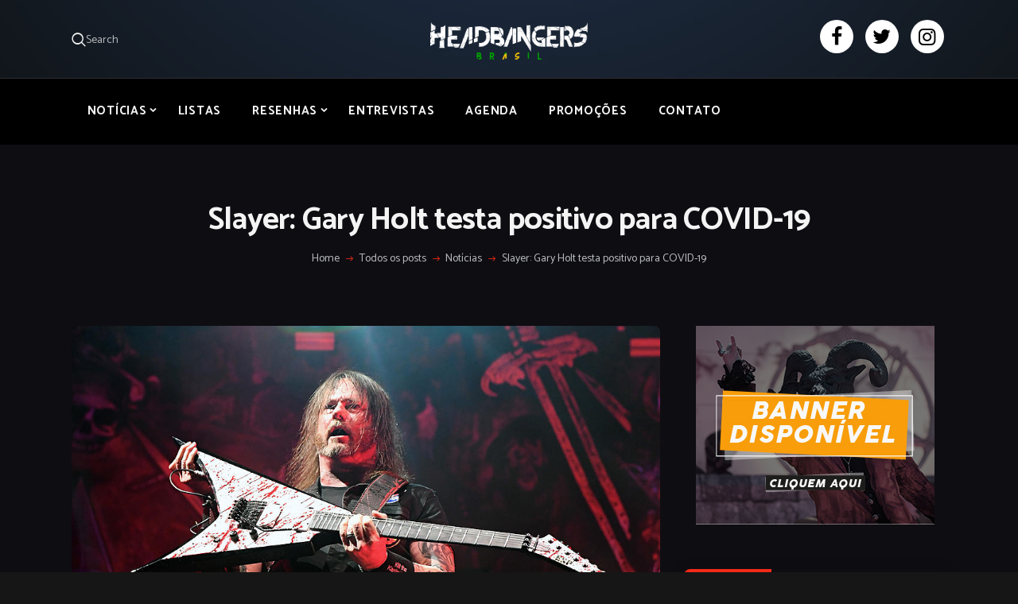

--- FILE ---
content_type: text/html; charset=UTF-8
request_url: https://headbangersbr.com/slayer-gary-holt-testa-positivo-para-covid-19/
body_size: 27810
content:
<!DOCTYPE html>
<html dir="ltr" lang="pt-BR" prefix="og: https://ogp.me/ns#" class="no-js scheme_dark">
<head><style>img.lazy{min-height:1px}</style><link href="https://headbangersbr.com/wp-content/plugins/w3-total-cache/pub/js/lazyload.min.js" as="script">
			<meta charset="UTF-8">
		<meta name="viewport" content="width=device-width, initial-scale=1, maximum-scale=1">
		<meta name="format-detection" content="telephone=no">
		<link rel="profile" href="//gmpg.org/xfn/11">
		<link rel="pingback" href="https://headbangersbr.com/xmlrpc.php">
		<title>Slayer: Gary Holt testa positivo para COVID-19 - Headbangers Brasil</title>

		<!-- All in One SEO 4.8.5 - aioseo.com -->
	<meta name="description" content="O guitarrista Gary Holt, das bandas Slayer e Exodus testou positivo para o COVID-19. A informação foi compartilhada pelo próprio Holt que recebeu o resultado nesta terça-feira (31/03), após de ter sentido sintomas do novo Coronavirus. Na Baía de São Francisco, onde o músico fez o teste- junto com sua esposa - em 20 de" />
	<meta name="robots" content="max-image-preview:large" />
	<meta name="author" content="Marcio Machado"/>
	<link rel="canonical" href="https://headbangersbr.com/slayer-gary-holt-testa-positivo-para-covid-19/" />
	<meta name="generator" content="All in One SEO (AIOSEO) 4.8.5" />
		<meta property="og:locale" content="pt_BR" />
		<meta property="og:site_name" content="Headbangers Brasil -" />
		<meta property="og:type" content="article" />
		<meta property="og:title" content="Slayer: Gary Holt testa positivo para COVID-19 - Headbangers Brasil" />
		<meta property="og:description" content="O guitarrista Gary Holt, das bandas Slayer e Exodus testou positivo para o COVID-19. A informação foi compartilhada pelo próprio Holt que recebeu o resultado nesta terça-feira (31/03), após de ter sentido sintomas do novo Coronavirus. Na Baía de São Francisco, onde o músico fez o teste- junto com sua esposa - em 20 de" />
		<meta property="og:url" content="https://headbangersbr.com/slayer-gary-holt-testa-positivo-para-covid-19/" />
		<meta property="og:image" content="https://headbangersbr.com/wp-content/uploads/2024/09/WhatsApp-Image-2024-09-18-at-12.42.12-PM.jpeg" />
		<meta property="og:image:secure_url" content="https://headbangersbr.com/wp-content/uploads/2024/09/WhatsApp-Image-2024-09-18-at-12.42.12-PM.jpeg" />
		<meta property="og:image:width" content="1200" />
		<meta property="og:image:height" content="630" />
		<meta property="article:published_time" content="2020-03-31T16:41:13+00:00" />
		<meta property="article:modified_time" content="2020-03-31T22:11:50+00:00" />
		<meta property="article:publisher" content="https://www.facebook.com/headbangersbr" />
		<meta name="twitter:card" content="summary_large_image" />
		<meta name="twitter:site" content="@BrHeadbangers" />
		<meta name="twitter:title" content="Slayer: Gary Holt testa positivo para COVID-19 - Headbangers Brasil" />
		<meta name="twitter:description" content="O guitarrista Gary Holt, das bandas Slayer e Exodus testou positivo para o COVID-19. A informação foi compartilhada pelo próprio Holt que recebeu o resultado nesta terça-feira (31/03), após de ter sentido sintomas do novo Coronavirus. Na Baía de São Francisco, onde o músico fez o teste- junto com sua esposa - em 20 de" />
		<meta name="twitter:creator" content="@BrHeadbangers" />
		<meta name="twitter:image" content="https://headbangersbr.com/wp-content/uploads/2024/09/WhatsApp-Image-2024-09-18-at-12.42.12-PM.jpeg" />
		<script type="application/ld+json" class="aioseo-schema">
			{"@context":"https:\/\/schema.org","@graph":[{"@type":"BlogPosting","@id":"https:\/\/headbangersbr.com\/slayer-gary-holt-testa-positivo-para-covid-19\/#blogposting","name":"Slayer: Gary Holt testa positivo para COVID-19 - Headbangers Brasil","headline":"Slayer: Gary Holt testa positivo para COVID-19","author":{"@id":"https:\/\/headbangersbr.com\/author\/marciomachado2306\/#author"},"publisher":{"@id":"https:\/\/headbangersbr.com\/#organization"},"image":{"@type":"ImageObject","url":"https:\/\/headbangersbr.com\/wp-content\/uploads\/2020\/03\/Gary-Holt.jpg","width":980,"height":653},"datePublished":"2020-03-31T16:41:13-03:00","dateModified":"2020-03-31T22:11:50-03:00","inLanguage":"pt-BR","mainEntityOfPage":{"@id":"https:\/\/headbangersbr.com\/slayer-gary-holt-testa-positivo-para-covid-19\/#webpage"},"isPartOf":{"@id":"https:\/\/headbangersbr.com\/slayer-gary-holt-testa-positivo-para-covid-19\/#webpage"},"articleSection":"Not\u00edcias, Covid-19, Exodus, Gary Holt, Slayer"},{"@type":"BreadcrumbList","@id":"https:\/\/headbangersbr.com\/slayer-gary-holt-testa-positivo-para-covid-19\/#breadcrumblist","itemListElement":[{"@type":"ListItem","@id":"https:\/\/headbangersbr.com#listItem","position":1,"name":"Home","item":"https:\/\/headbangersbr.com","nextItem":{"@type":"ListItem","@id":"https:\/\/headbangersbr.com\/categorias\/noticias\/#listItem","name":"Not\u00edcias"}},{"@type":"ListItem","@id":"https:\/\/headbangersbr.com\/categorias\/noticias\/#listItem","position":2,"name":"Not\u00edcias","item":"https:\/\/headbangersbr.com\/categorias\/noticias\/","nextItem":{"@type":"ListItem","@id":"https:\/\/headbangersbr.com\/slayer-gary-holt-testa-positivo-para-covid-19\/#listItem","name":"Slayer: Gary Holt testa positivo para COVID-19"},"previousItem":{"@type":"ListItem","@id":"https:\/\/headbangersbr.com#listItem","name":"Home"}},{"@type":"ListItem","@id":"https:\/\/headbangersbr.com\/slayer-gary-holt-testa-positivo-para-covid-19\/#listItem","position":3,"name":"Slayer: Gary Holt testa positivo para COVID-19","previousItem":{"@type":"ListItem","@id":"https:\/\/headbangersbr.com\/categorias\/noticias\/#listItem","name":"Not\u00edcias"}}]},{"@type":"Organization","@id":"https:\/\/headbangersbr.com\/#organization","name":"Headbangers Brasil","url":"https:\/\/headbangersbr.com\/","logo":{"@type":"ImageObject","url":"https:\/\/headbangersbr.com\/wp-content\/uploads\/2023\/10\/headbangers-logo-1.webp","@id":"https:\/\/headbangersbr.com\/slayer-gary-holt-testa-positivo-para-covid-19\/#organizationLogo","width":2183,"height":541},"image":{"@id":"https:\/\/headbangersbr.com\/slayer-gary-holt-testa-positivo-para-covid-19\/#organizationLogo"},"sameAs":["https:\/\/www.facebook.com\/headbangersbr","https:\/\/twitter.com\/BrHeadbangers","https:\/\/www.instagram.com\/headbangers_br\/"]},{"@type":"Person","@id":"https:\/\/headbangersbr.com\/author\/marciomachado2306\/#author","url":"https:\/\/headbangersbr.com\/author\/marciomachado2306\/","name":"Marcio Machado","image":{"@type":"ImageObject","@id":"https:\/\/headbangersbr.com\/slayer-gary-holt-testa-positivo-para-covid-19\/#authorImage","url":"https:\/\/secure.gravatar.com\/avatar\/890baa8bba212ebfd02f3e3da5c6ee7c8e2b30f783b022d1a8157b58bbce504b?s=96&d=mm&r=g","width":96,"height":96,"caption":"Marcio Machado"}},{"@type":"WebPage","@id":"https:\/\/headbangersbr.com\/slayer-gary-holt-testa-positivo-para-covid-19\/#webpage","url":"https:\/\/headbangersbr.com\/slayer-gary-holt-testa-positivo-para-covid-19\/","name":"Slayer: Gary Holt testa positivo para COVID-19 - Headbangers Brasil","description":"O guitarrista Gary Holt, das bandas Slayer e Exodus testou positivo para o COVID-19. A informa\u00e7\u00e3o foi compartilhada pelo pr\u00f3prio Holt que recebeu o resultado nesta ter\u00e7a-feira (31\/03), ap\u00f3s de ter sentido sintomas do novo Coronavirus. Na Ba\u00eda de S\u00e3o Francisco, onde o m\u00fasico fez o teste- junto com sua esposa - em 20 de","inLanguage":"pt-BR","isPartOf":{"@id":"https:\/\/headbangersbr.com\/#website"},"breadcrumb":{"@id":"https:\/\/headbangersbr.com\/slayer-gary-holt-testa-positivo-para-covid-19\/#breadcrumblist"},"author":{"@id":"https:\/\/headbangersbr.com\/author\/marciomachado2306\/#author"},"creator":{"@id":"https:\/\/headbangersbr.com\/author\/marciomachado2306\/#author"},"image":{"@type":"ImageObject","url":"https:\/\/headbangersbr.com\/wp-content\/uploads\/2020\/03\/Gary-Holt.jpg","@id":"https:\/\/headbangersbr.com\/slayer-gary-holt-testa-positivo-para-covid-19\/#mainImage","width":980,"height":653},"primaryImageOfPage":{"@id":"https:\/\/headbangersbr.com\/slayer-gary-holt-testa-positivo-para-covid-19\/#mainImage"},"datePublished":"2020-03-31T16:41:13-03:00","dateModified":"2020-03-31T22:11:50-03:00"},{"@type":"WebSite","@id":"https:\/\/headbangersbr.com\/#website","url":"https:\/\/headbangersbr.com\/","name":"Headbangers Brasil","inLanguage":"pt-BR","publisher":{"@id":"https:\/\/headbangersbr.com\/#organization"}}]}
		</script>
		<!-- All in One SEO -->

<link rel='dns-prefetch' href='//stats.wp.com' />
<link rel='dns-prefetch' href='//maxcdn.bootstrapcdn.com' />
<link rel='dns-prefetch' href='//fonts.googleapis.com' />
<link rel="alternate" type="application/rss+xml" title="Feed para Headbangers Brasil &raquo;" href="https://headbangersbr.com/feed/" />
<link rel="alternate" type="application/rss+xml" title="Feed de comentários para Headbangers Brasil &raquo;" href="https://headbangersbr.com/comments/feed/" />
<link rel="alternate" type="application/rss+xml" title="Feed de comentários para Headbangers Brasil &raquo; Slayer: Gary Holt testa positivo para COVID-19" href="https://headbangersbr.com/slayer-gary-holt-testa-positivo-para-covid-19/feed/" />
<link rel="alternate" title="oEmbed (JSON)" type="application/json+oembed" href="https://headbangersbr.com/wp-json/oembed/1.0/embed?url=https%3A%2F%2Fheadbangersbr.com%2Fslayer-gary-holt-testa-positivo-para-covid-19%2F" />
<link rel="alternate" title="oEmbed (XML)" type="text/xml+oembed" href="https://headbangersbr.com/wp-json/oembed/1.0/embed?url=https%3A%2F%2Fheadbangersbr.com%2Fslayer-gary-holt-testa-positivo-para-covid-19%2F&#038;format=xml" />
<meta property="og:url" content="https://headbangersbr.com/slayer-gary-holt-testa-positivo-para-covid-19/ "/>
			<meta property="og:title" content="Slayer: Gary Holt testa positivo para COVID-19" />
			<meta property="og:description" content="O guitarrista Gary Holt, das bandas Slayer e Exodus testou positivo para o COVID-19.  A informação foi compartilhada pelo próprio&hellip;" />  
			<meta property="og:type" content="article" />				<meta property="og:image" content="https://headbangersbr.com/wp-content/uploads/2020/03/Gary-Holt.jpg"/>
						<!-- This site uses the Google Analytics by MonsterInsights plugin v9.10.0 - Using Analytics tracking - https://www.monsterinsights.com/ -->
							<script src="//www.googletagmanager.com/gtag/js?id=G-1EW2VDBMNC"  data-cfasync="false" data-wpfc-render="false" type="text/javascript" async></script>
			<script data-cfasync="false" data-wpfc-render="false" type="text/javascript">
				var mi_version = '9.10.0';
				var mi_track_user = true;
				var mi_no_track_reason = '';
								var MonsterInsightsDefaultLocations = {"page_location":"https:\/\/headbangersbr.com\/slayer-gary-holt-testa-positivo-para-covid-19\/"};
								if ( typeof MonsterInsightsPrivacyGuardFilter === 'function' ) {
					var MonsterInsightsLocations = (typeof MonsterInsightsExcludeQuery === 'object') ? MonsterInsightsPrivacyGuardFilter( MonsterInsightsExcludeQuery ) : MonsterInsightsPrivacyGuardFilter( MonsterInsightsDefaultLocations );
				} else {
					var MonsterInsightsLocations = (typeof MonsterInsightsExcludeQuery === 'object') ? MonsterInsightsExcludeQuery : MonsterInsightsDefaultLocations;
				}

								var disableStrs = [
										'ga-disable-G-1EW2VDBMNC',
									];

				/* Function to detect opted out users */
				function __gtagTrackerIsOptedOut() {
					for (var index = 0; index < disableStrs.length; index++) {
						if (document.cookie.indexOf(disableStrs[index] + '=true') > -1) {
							return true;
						}
					}

					return false;
				}

				/* Disable tracking if the opt-out cookie exists. */
				if (__gtagTrackerIsOptedOut()) {
					for (var index = 0; index < disableStrs.length; index++) {
						window[disableStrs[index]] = true;
					}
				}

				/* Opt-out function */
				function __gtagTrackerOptout() {
					for (var index = 0; index < disableStrs.length; index++) {
						document.cookie = disableStrs[index] + '=true; expires=Thu, 31 Dec 2099 23:59:59 UTC; path=/';
						window[disableStrs[index]] = true;
					}
				}

				if ('undefined' === typeof gaOptout) {
					function gaOptout() {
						__gtagTrackerOptout();
					}
				}
								window.dataLayer = window.dataLayer || [];

				window.MonsterInsightsDualTracker = {
					helpers: {},
					trackers: {},
				};
				if (mi_track_user) {
					function __gtagDataLayer() {
						dataLayer.push(arguments);
					}

					function __gtagTracker(type, name, parameters) {
						if (!parameters) {
							parameters = {};
						}

						if (parameters.send_to) {
							__gtagDataLayer.apply(null, arguments);
							return;
						}

						if (type === 'event') {
														parameters.send_to = monsterinsights_frontend.v4_id;
							var hookName = name;
							if (typeof parameters['event_category'] !== 'undefined') {
								hookName = parameters['event_category'] + ':' + name;
							}

							if (typeof MonsterInsightsDualTracker.trackers[hookName] !== 'undefined') {
								MonsterInsightsDualTracker.trackers[hookName](parameters);
							} else {
								__gtagDataLayer('event', name, parameters);
							}
							
						} else {
							__gtagDataLayer.apply(null, arguments);
						}
					}

					__gtagTracker('js', new Date());
					__gtagTracker('set', {
						'developer_id.dZGIzZG': true,
											});
					if ( MonsterInsightsLocations.page_location ) {
						__gtagTracker('set', MonsterInsightsLocations);
					}
										__gtagTracker('config', 'G-1EW2VDBMNC', {"forceSSL":"true","link_attribution":"true"} );
										window.gtag = __gtagTracker;										(function () {
						/* https://developers.google.com/analytics/devguides/collection/analyticsjs/ */
						/* ga and __gaTracker compatibility shim. */
						var noopfn = function () {
							return null;
						};
						var newtracker = function () {
							return new Tracker();
						};
						var Tracker = function () {
							return null;
						};
						var p = Tracker.prototype;
						p.get = noopfn;
						p.set = noopfn;
						p.send = function () {
							var args = Array.prototype.slice.call(arguments);
							args.unshift('send');
							__gaTracker.apply(null, args);
						};
						var __gaTracker = function () {
							var len = arguments.length;
							if (len === 0) {
								return;
							}
							var f = arguments[len - 1];
							if (typeof f !== 'object' || f === null || typeof f.hitCallback !== 'function') {
								if ('send' === arguments[0]) {
									var hitConverted, hitObject = false, action;
									if ('event' === arguments[1]) {
										if ('undefined' !== typeof arguments[3]) {
											hitObject = {
												'eventAction': arguments[3],
												'eventCategory': arguments[2],
												'eventLabel': arguments[4],
												'value': arguments[5] ? arguments[5] : 1,
											}
										}
									}
									if ('pageview' === arguments[1]) {
										if ('undefined' !== typeof arguments[2]) {
											hitObject = {
												'eventAction': 'page_view',
												'page_path': arguments[2],
											}
										}
									}
									if (typeof arguments[2] === 'object') {
										hitObject = arguments[2];
									}
									if (typeof arguments[5] === 'object') {
										Object.assign(hitObject, arguments[5]);
									}
									if ('undefined' !== typeof arguments[1].hitType) {
										hitObject = arguments[1];
										if ('pageview' === hitObject.hitType) {
											hitObject.eventAction = 'page_view';
										}
									}
									if (hitObject) {
										action = 'timing' === arguments[1].hitType ? 'timing_complete' : hitObject.eventAction;
										hitConverted = mapArgs(hitObject);
										__gtagTracker('event', action, hitConverted);
									}
								}
								return;
							}

							function mapArgs(args) {
								var arg, hit = {};
								var gaMap = {
									'eventCategory': 'event_category',
									'eventAction': 'event_action',
									'eventLabel': 'event_label',
									'eventValue': 'event_value',
									'nonInteraction': 'non_interaction',
									'timingCategory': 'event_category',
									'timingVar': 'name',
									'timingValue': 'value',
									'timingLabel': 'event_label',
									'page': 'page_path',
									'location': 'page_location',
									'title': 'page_title',
									'referrer' : 'page_referrer',
								};
								for (arg in args) {
																		if (!(!args.hasOwnProperty(arg) || !gaMap.hasOwnProperty(arg))) {
										hit[gaMap[arg]] = args[arg];
									} else {
										hit[arg] = args[arg];
									}
								}
								return hit;
							}

							try {
								f.hitCallback();
							} catch (ex) {
							}
						};
						__gaTracker.create = newtracker;
						__gaTracker.getByName = newtracker;
						__gaTracker.getAll = function () {
							return [];
						};
						__gaTracker.remove = noopfn;
						__gaTracker.loaded = true;
						window['__gaTracker'] = __gaTracker;
					})();
									} else {
										console.log("");
					(function () {
						function __gtagTracker() {
							return null;
						}

						window['__gtagTracker'] = __gtagTracker;
						window['gtag'] = __gtagTracker;
					})();
									}
			</script>
							<!-- / Google Analytics by MonsterInsights -->
		<!-- headbangersbr.com is managing ads with Advanced Ads 2.0.10 – https://wpadvancedads.com/ --><script id="headb-ready">
			window.advanced_ads_ready=function(e,a){a=a||"complete";var d=function(e){return"interactive"===a?"loading"!==e:"complete"===e};d(document.readyState)?e():document.addEventListener("readystatechange",(function(a){d(a.target.readyState)&&e()}),{once:"interactive"===a})},window.advanced_ads_ready_queue=window.advanced_ads_ready_queue||[];		</script>
		<style id='wp-img-auto-sizes-contain-inline-css' type='text/css'>
img:is([sizes=auto i],[sizes^="auto," i]){contain-intrinsic-size:3000px 1500px}
/*# sourceURL=wp-img-auto-sizes-contain-inline-css */
</style>
<link property="stylesheet" rel='stylesheet' id='sbi_styles-css' href='https://headbangersbr.com/wp-content/plugins/instagram-feed/css/sbi-styles.min.css?ver=6.10.0' type='text/css' media='all' />
<style id='wp-emoji-styles-inline-css' type='text/css'>

	img.wp-smiley, img.emoji {
		display: inline !important;
		border: none !important;
		box-shadow: none !important;
		height: 1em !important;
		width: 1em !important;
		margin: 0 0.07em !important;
		vertical-align: -0.1em !important;
		background: none !important;
		padding: 0 !important;
	}
/*# sourceURL=wp-emoji-styles-inline-css */
</style>
<style id='wp-block-library-inline-css' type='text/css'>
:root{--wp-block-synced-color:#7a00df;--wp-block-synced-color--rgb:122,0,223;--wp-bound-block-color:var(--wp-block-synced-color);--wp-editor-canvas-background:#ddd;--wp-admin-theme-color:#007cba;--wp-admin-theme-color--rgb:0,124,186;--wp-admin-theme-color-darker-10:#006ba1;--wp-admin-theme-color-darker-10--rgb:0,107,160.5;--wp-admin-theme-color-darker-20:#005a87;--wp-admin-theme-color-darker-20--rgb:0,90,135;--wp-admin-border-width-focus:2px}@media (min-resolution:192dpi){:root{--wp-admin-border-width-focus:1.5px}}.wp-element-button{cursor:pointer}:root .has-very-light-gray-background-color{background-color:#eee}:root .has-very-dark-gray-background-color{background-color:#313131}:root .has-very-light-gray-color{color:#eee}:root .has-very-dark-gray-color{color:#313131}:root .has-vivid-green-cyan-to-vivid-cyan-blue-gradient-background{background:linear-gradient(135deg,#00d084,#0693e3)}:root .has-purple-crush-gradient-background{background:linear-gradient(135deg,#34e2e4,#4721fb 50%,#ab1dfe)}:root .has-hazy-dawn-gradient-background{background:linear-gradient(135deg,#faaca8,#dad0ec)}:root .has-subdued-olive-gradient-background{background:linear-gradient(135deg,#fafae1,#67a671)}:root .has-atomic-cream-gradient-background{background:linear-gradient(135deg,#fdd79a,#004a59)}:root .has-nightshade-gradient-background{background:linear-gradient(135deg,#330968,#31cdcf)}:root .has-midnight-gradient-background{background:linear-gradient(135deg,#020381,#2874fc)}:root{--wp--preset--font-size--normal:16px;--wp--preset--font-size--huge:42px}.has-regular-font-size{font-size:1em}.has-larger-font-size{font-size:2.625em}.has-normal-font-size{font-size:var(--wp--preset--font-size--normal)}.has-huge-font-size{font-size:var(--wp--preset--font-size--huge)}.has-text-align-center{text-align:center}.has-text-align-left{text-align:left}.has-text-align-right{text-align:right}.has-fit-text{white-space:nowrap!important}#end-resizable-editor-section{display:none}.aligncenter{clear:both}.items-justified-left{justify-content:flex-start}.items-justified-center{justify-content:center}.items-justified-right{justify-content:flex-end}.items-justified-space-between{justify-content:space-between}.screen-reader-text{border:0;clip-path:inset(50%);height:1px;margin:-1px;overflow:hidden;padding:0;position:absolute;width:1px;word-wrap:normal!important}.screen-reader-text:focus{background-color:#ddd;clip-path:none;color:#444;display:block;font-size:1em;height:auto;left:5px;line-height:normal;padding:15px 23px 14px;text-decoration:none;top:5px;width:auto;z-index:100000}html :where(.has-border-color){border-style:solid}html :where([style*=border-top-color]){border-top-style:solid}html :where([style*=border-right-color]){border-right-style:solid}html :where([style*=border-bottom-color]){border-bottom-style:solid}html :where([style*=border-left-color]){border-left-style:solid}html :where([style*=border-width]){border-style:solid}html :where([style*=border-top-width]){border-top-style:solid}html :where([style*=border-right-width]){border-right-style:solid}html :where([style*=border-bottom-width]){border-bottom-style:solid}html :where([style*=border-left-width]){border-left-style:solid}html :where(img[class*=wp-image-]){height:auto;max-width:100%}:where(figure){margin:0 0 1em}html :where(.is-position-sticky){--wp-admin--admin-bar--position-offset:var(--wp-admin--admin-bar--height,0px)}@media screen and (max-width:600px){html :where(.is-position-sticky){--wp-admin--admin-bar--position-offset:0px}}

/*# sourceURL=wp-block-library-inline-css */
</style><style id='global-styles-inline-css' type='text/css'>
:root{--wp--preset--aspect-ratio--square: 1;--wp--preset--aspect-ratio--4-3: 4/3;--wp--preset--aspect-ratio--3-4: 3/4;--wp--preset--aspect-ratio--3-2: 3/2;--wp--preset--aspect-ratio--2-3: 2/3;--wp--preset--aspect-ratio--16-9: 16/9;--wp--preset--aspect-ratio--9-16: 9/16;--wp--preset--color--black: #000000;--wp--preset--color--cyan-bluish-gray: #abb8c3;--wp--preset--color--white: #ffffff;--wp--preset--color--pale-pink: #f78da7;--wp--preset--color--vivid-red: #cf2e2e;--wp--preset--color--luminous-vivid-orange: #ff6900;--wp--preset--color--luminous-vivid-amber: #fcb900;--wp--preset--color--light-green-cyan: #7bdcb5;--wp--preset--color--vivid-green-cyan: #00d084;--wp--preset--color--pale-cyan-blue: #8ed1fc;--wp--preset--color--vivid-cyan-blue: #0693e3;--wp--preset--color--vivid-purple: #9b51e0;--wp--preset--gradient--vivid-cyan-blue-to-vivid-purple: linear-gradient(135deg,rgb(6,147,227) 0%,rgb(155,81,224) 100%);--wp--preset--gradient--light-green-cyan-to-vivid-green-cyan: linear-gradient(135deg,rgb(122,220,180) 0%,rgb(0,208,130) 100%);--wp--preset--gradient--luminous-vivid-amber-to-luminous-vivid-orange: linear-gradient(135deg,rgb(252,185,0) 0%,rgb(255,105,0) 100%);--wp--preset--gradient--luminous-vivid-orange-to-vivid-red: linear-gradient(135deg,rgb(255,105,0) 0%,rgb(207,46,46) 100%);--wp--preset--gradient--very-light-gray-to-cyan-bluish-gray: linear-gradient(135deg,rgb(238,238,238) 0%,rgb(169,184,195) 100%);--wp--preset--gradient--cool-to-warm-spectrum: linear-gradient(135deg,rgb(74,234,220) 0%,rgb(151,120,209) 20%,rgb(207,42,186) 40%,rgb(238,44,130) 60%,rgb(251,105,98) 80%,rgb(254,248,76) 100%);--wp--preset--gradient--blush-light-purple: linear-gradient(135deg,rgb(255,206,236) 0%,rgb(152,150,240) 100%);--wp--preset--gradient--blush-bordeaux: linear-gradient(135deg,rgb(254,205,165) 0%,rgb(254,45,45) 50%,rgb(107,0,62) 100%);--wp--preset--gradient--luminous-dusk: linear-gradient(135deg,rgb(255,203,112) 0%,rgb(199,81,192) 50%,rgb(65,88,208) 100%);--wp--preset--gradient--pale-ocean: linear-gradient(135deg,rgb(255,245,203) 0%,rgb(182,227,212) 50%,rgb(51,167,181) 100%);--wp--preset--gradient--electric-grass: linear-gradient(135deg,rgb(202,248,128) 0%,rgb(113,206,126) 100%);--wp--preset--gradient--midnight: linear-gradient(135deg,rgb(2,3,129) 0%,rgb(40,116,252) 100%);--wp--preset--font-size--small: 13px;--wp--preset--font-size--medium: 20px;--wp--preset--font-size--large: 36px;--wp--preset--font-size--x-large: 42px;--wp--preset--spacing--20: 0.44rem;--wp--preset--spacing--30: 0.67rem;--wp--preset--spacing--40: 1rem;--wp--preset--spacing--50: 1.5rem;--wp--preset--spacing--60: 2.25rem;--wp--preset--spacing--70: 3.38rem;--wp--preset--spacing--80: 5.06rem;--wp--preset--shadow--natural: 6px 6px 9px rgba(0, 0, 0, 0.2);--wp--preset--shadow--deep: 12px 12px 50px rgba(0, 0, 0, 0.4);--wp--preset--shadow--sharp: 6px 6px 0px rgba(0, 0, 0, 0.2);--wp--preset--shadow--outlined: 6px 6px 0px -3px rgb(255, 255, 255), 6px 6px rgb(0, 0, 0);--wp--preset--shadow--crisp: 6px 6px 0px rgb(0, 0, 0);}:where(.is-layout-flex){gap: 0.5em;}:where(.is-layout-grid){gap: 0.5em;}body .is-layout-flex{display: flex;}.is-layout-flex{flex-wrap: wrap;align-items: center;}.is-layout-flex > :is(*, div){margin: 0;}body .is-layout-grid{display: grid;}.is-layout-grid > :is(*, div){margin: 0;}:where(.wp-block-columns.is-layout-flex){gap: 2em;}:where(.wp-block-columns.is-layout-grid){gap: 2em;}:where(.wp-block-post-template.is-layout-flex){gap: 1.25em;}:where(.wp-block-post-template.is-layout-grid){gap: 1.25em;}.has-black-color{color: var(--wp--preset--color--black) !important;}.has-cyan-bluish-gray-color{color: var(--wp--preset--color--cyan-bluish-gray) !important;}.has-white-color{color: var(--wp--preset--color--white) !important;}.has-pale-pink-color{color: var(--wp--preset--color--pale-pink) !important;}.has-vivid-red-color{color: var(--wp--preset--color--vivid-red) !important;}.has-luminous-vivid-orange-color{color: var(--wp--preset--color--luminous-vivid-orange) !important;}.has-luminous-vivid-amber-color{color: var(--wp--preset--color--luminous-vivid-amber) !important;}.has-light-green-cyan-color{color: var(--wp--preset--color--light-green-cyan) !important;}.has-vivid-green-cyan-color{color: var(--wp--preset--color--vivid-green-cyan) !important;}.has-pale-cyan-blue-color{color: var(--wp--preset--color--pale-cyan-blue) !important;}.has-vivid-cyan-blue-color{color: var(--wp--preset--color--vivid-cyan-blue) !important;}.has-vivid-purple-color{color: var(--wp--preset--color--vivid-purple) !important;}.has-black-background-color{background-color: var(--wp--preset--color--black) !important;}.has-cyan-bluish-gray-background-color{background-color: var(--wp--preset--color--cyan-bluish-gray) !important;}.has-white-background-color{background-color: var(--wp--preset--color--white) !important;}.has-pale-pink-background-color{background-color: var(--wp--preset--color--pale-pink) !important;}.has-vivid-red-background-color{background-color: var(--wp--preset--color--vivid-red) !important;}.has-luminous-vivid-orange-background-color{background-color: var(--wp--preset--color--luminous-vivid-orange) !important;}.has-luminous-vivid-amber-background-color{background-color: var(--wp--preset--color--luminous-vivid-amber) !important;}.has-light-green-cyan-background-color{background-color: var(--wp--preset--color--light-green-cyan) !important;}.has-vivid-green-cyan-background-color{background-color: var(--wp--preset--color--vivid-green-cyan) !important;}.has-pale-cyan-blue-background-color{background-color: var(--wp--preset--color--pale-cyan-blue) !important;}.has-vivid-cyan-blue-background-color{background-color: var(--wp--preset--color--vivid-cyan-blue) !important;}.has-vivid-purple-background-color{background-color: var(--wp--preset--color--vivid-purple) !important;}.has-black-border-color{border-color: var(--wp--preset--color--black) !important;}.has-cyan-bluish-gray-border-color{border-color: var(--wp--preset--color--cyan-bluish-gray) !important;}.has-white-border-color{border-color: var(--wp--preset--color--white) !important;}.has-pale-pink-border-color{border-color: var(--wp--preset--color--pale-pink) !important;}.has-vivid-red-border-color{border-color: var(--wp--preset--color--vivid-red) !important;}.has-luminous-vivid-orange-border-color{border-color: var(--wp--preset--color--luminous-vivid-orange) !important;}.has-luminous-vivid-amber-border-color{border-color: var(--wp--preset--color--luminous-vivid-amber) !important;}.has-light-green-cyan-border-color{border-color: var(--wp--preset--color--light-green-cyan) !important;}.has-vivid-green-cyan-border-color{border-color: var(--wp--preset--color--vivid-green-cyan) !important;}.has-pale-cyan-blue-border-color{border-color: var(--wp--preset--color--pale-cyan-blue) !important;}.has-vivid-cyan-blue-border-color{border-color: var(--wp--preset--color--vivid-cyan-blue) !important;}.has-vivid-purple-border-color{border-color: var(--wp--preset--color--vivid-purple) !important;}.has-vivid-cyan-blue-to-vivid-purple-gradient-background{background: var(--wp--preset--gradient--vivid-cyan-blue-to-vivid-purple) !important;}.has-light-green-cyan-to-vivid-green-cyan-gradient-background{background: var(--wp--preset--gradient--light-green-cyan-to-vivid-green-cyan) !important;}.has-luminous-vivid-amber-to-luminous-vivid-orange-gradient-background{background: var(--wp--preset--gradient--luminous-vivid-amber-to-luminous-vivid-orange) !important;}.has-luminous-vivid-orange-to-vivid-red-gradient-background{background: var(--wp--preset--gradient--luminous-vivid-orange-to-vivid-red) !important;}.has-very-light-gray-to-cyan-bluish-gray-gradient-background{background: var(--wp--preset--gradient--very-light-gray-to-cyan-bluish-gray) !important;}.has-cool-to-warm-spectrum-gradient-background{background: var(--wp--preset--gradient--cool-to-warm-spectrum) !important;}.has-blush-light-purple-gradient-background{background: var(--wp--preset--gradient--blush-light-purple) !important;}.has-blush-bordeaux-gradient-background{background: var(--wp--preset--gradient--blush-bordeaux) !important;}.has-luminous-dusk-gradient-background{background: var(--wp--preset--gradient--luminous-dusk) !important;}.has-pale-ocean-gradient-background{background: var(--wp--preset--gradient--pale-ocean) !important;}.has-electric-grass-gradient-background{background: var(--wp--preset--gradient--electric-grass) !important;}.has-midnight-gradient-background{background: var(--wp--preset--gradient--midnight) !important;}.has-small-font-size{font-size: var(--wp--preset--font-size--small) !important;}.has-medium-font-size{font-size: var(--wp--preset--font-size--medium) !important;}.has-large-font-size{font-size: var(--wp--preset--font-size--large) !important;}.has-x-large-font-size{font-size: var(--wp--preset--font-size--x-large) !important;}
/*# sourceURL=global-styles-inline-css */
</style>

<style id='classic-theme-styles-inline-css' type='text/css'>
/*! This file is auto-generated */
.wp-block-button__link{color:#fff;background-color:#32373c;border-radius:9999px;box-shadow:none;text-decoration:none;padding:calc(.667em + 2px) calc(1.333em + 2px);font-size:1.125em}.wp-block-file__button{background:#32373c;color:#fff;text-decoration:none}
/*# sourceURL=/wp-includes/css/classic-themes.min.css */
</style>
<link property="stylesheet" rel='stylesheet' id='contact-form-7-css' href='https://headbangersbr.com/wp-content/plugins/contact-form-7/includes/css/styles.css?ver=6.1.4' type='text/css' media='all' />
<link property="stylesheet" rel='stylesheet' id='esg-plugin-settings-css' href='https://headbangersbr.com/wp-content/plugins/essential-grid/public/assets/css/settings.css?ver=3.1.1' type='text/css' media='all' />
<link property="stylesheet" rel='stylesheet' id='tp-fontello-css' href='https://headbangersbr.com/wp-content/plugins/essential-grid/public/assets/font/fontello/css/fontello.css?ver=3.1.1' type='text/css' media='all' />
<link property="stylesheet" rel='stylesheet' id='trx_addons-icons-css' href='https://headbangersbr.com/wp-content/plugins/trx_addons/css/font-icons/css/trx_addons_icons-embedded.css' type='text/css' media='all' />
<link property="stylesheet" rel='stylesheet' id='swiperslider-css' href='https://headbangersbr.com/wp-content/plugins/trx_addons/js/swiper/swiper.min.css' type='text/css' media='all' />
<link property="stylesheet" rel='stylesheet' id='magnific-popup-css' href='https://headbangersbr.com/wp-content/plugins/trx_addons/js/magnific/magnific-popup.min.css' type='text/css' media='all' />
<link property="stylesheet" rel='stylesheet' id='trx_addons-css' href='https://headbangersbr.com/wp-content/plugins/trx_addons/css/trx_addons.css' type='text/css' media='all' />
<link property="stylesheet" rel='stylesheet' id='trx_addons-animation-css' href='https://headbangersbr.com/wp-content/plugins/trx_addons/css/trx_addons.animation.min.css' type='text/css' media='all' />
<link property="stylesheet" rel='stylesheet' id='cff-css' href='https://headbangersbr.com/wp-content/plugins/custom-facebook-feed/assets/css/cff-style.min.css?ver=4.3.4' type='text/css' media='all' />
<link property="stylesheet" rel='stylesheet' id='sb-font-awesome-css' href='https://maxcdn.bootstrapcdn.com/font-awesome/4.7.0/css/font-awesome.min.css?ver=6.9' type='text/css' media='all' />
<link property="stylesheet" rel='stylesheet' id='bazinga-parent-style-css' href='https://headbangersbr.com/wp-content/themes/bazinga/style.css?ver=6.9' type='text/css' media='all' />
<link property="stylesheet" rel='stylesheet' id='bazinga-child-style-css' href='https://headbangersbr.com/wp-content/themes/bazinga-child/style.css?ver=6.9' type='text/css' media='all' />
<link property="stylesheet" rel='stylesheet' id='fontawesome-css-css' href='https://maxcdn.bootstrapcdn.com/font-awesome/4.7.0/css/font-awesome.min.css?ver=4.7.0' type='text/css' media='all' />
<link property="stylesheet" rel='stylesheet' id='wpgdprc-front-css-css' href='https://headbangersbr.com/wp-content/plugins/wp-gdpr-compliance/Assets/css/front.css?ver=1706546352' type='text/css' media='all' />
<style id='wpgdprc-front-css-inline-css' type='text/css'>
:root{--wp-gdpr--bar--background-color: #000000;--wp-gdpr--bar--color: #ffffff;--wp-gdpr--button--background-color: #000000;--wp-gdpr--button--background-color--darken: #000000;--wp-gdpr--button--color: #ffffff;}
/*# sourceURL=wpgdprc-front-css-inline-css */
</style>
<link property="stylesheet" rel='stylesheet' id='bazinga-font-google_fonts-css' href='https://fonts.googleapis.com/css?family=Roboto:300,300italic,400,400italic,700,700italic|Catamaran:300,400,500,600,700,800|Quicksand:300,400,500,700&#038;subset=latin,latin-ext' type='text/css' media='all' />
<link property="stylesheet" rel='stylesheet' id='fontello-icons-css' href='https://headbangersbr.com/wp-content/themes/bazinga/css/font-icons/css/fontello-embedded.css' type='text/css' media='all' />
<link property="stylesheet" rel='stylesheet' id='bazinga-main-css' href='https://headbangersbr.com/wp-content/themes/bazinga/style.css' type='text/css' media='all' />
<style id='bazinga-main-inline-css' type='text/css'>
.post-navigation .nav-previous a .nav-arrow { background-image: url(https://headbangersbr.com/wp-content/uploads/2020/03/okill-min-565x392.jpg); }.post-navigation .nav-next a .nav-arrow { background-image: url(https://headbangersbr.com/wp-content/uploads/2020/03/cristian-machado-e1597759333535.jpg); }
/*# sourceURL=bazinga-main-inline-css */
</style>
<link property="stylesheet" rel='stylesheet' id='bazinga-colors-css' href='https://headbangersbr.com/wp-content/themes/bazinga/css/__colors.css' type='text/css' media='all' />
<link property="stylesheet" rel='stylesheet' id='mediaelement-css' href='https://headbangersbr.com/wp-includes/js/mediaelement/mediaelementplayer-legacy.min.css?ver=4.2.17' type='text/css' media='all' />
<link property="stylesheet" rel='stylesheet' id='wp-mediaelement-css' href='https://headbangersbr.com/wp-includes/js/mediaelement/wp-mediaelement.min.css?ver=6.9' type='text/css' media='all' />
<link property="stylesheet" rel='stylesheet' id='bazinga-child-css' href='https://headbangersbr.com/wp-content/themes/bazinga-child/style.css' type='text/css' media='all' />
<link property="stylesheet" rel='stylesheet' id='trx_addons-responsive-css' href='https://headbangersbr.com/wp-content/plugins/trx_addons/css/trx_addons.responsive.css' type='text/css' media='all' />
<link property="stylesheet" rel='stylesheet' id='bazinga-responsive-css' href='https://headbangersbr.com/wp-content/themes/bazinga/css/responsive.css' type='text/css' media='all' />
<script type="text/javascript" src="https://headbangersbr.com/wp-content/plugins/google-analytics-for-wordpress/assets/js/frontend-gtag.min.js?ver=9.10.0" id="monsterinsights-frontend-script-js" async="async" data-wp-strategy="async"></script>
<script data-cfasync="false" data-wpfc-render="false" type="text/javascript" id='monsterinsights-frontend-script-js-extra'>/* <![CDATA[ */
var monsterinsights_frontend = {"js_events_tracking":"true","download_extensions":"doc,pdf,ppt,zip,xls,docx,pptx,xlsx","inbound_paths":"[]","home_url":"https:\/\/headbangersbr.com","hash_tracking":"false","v4_id":"G-1EW2VDBMNC"};/* ]]> */
</script>
<script type="text/javascript" src="https://headbangersbr.com/wp-includes/js/jquery/jquery.min.js?ver=3.7.1" id="jquery-core-js"></script>
<script type="text/javascript" src="https://headbangersbr.com/wp-includes/js/jquery/jquery-migrate.min.js?ver=3.4.1" id="jquery-migrate-js"></script>
<script type="text/javascript" id="wpgdprc-front-js-js-extra">
/* <![CDATA[ */
var wpgdprcFront = {"ajaxUrl":"https://headbangersbr.com/wp-admin/admin-ajax.php","ajaxNonce":"6c5b48e639","ajaxArg":"security","pluginPrefix":"wpgdprc","blogId":"1","isMultiSite":"","locale":"pt_BR","showSignUpModal":"","showFormModal":"","cookieName":"wpgdprc-consent","consentVersion":"","path":"/","prefix":"wpgdprc"};
//# sourceURL=wpgdprc-front-js-js-extra
/* ]]> */
</script>
<script type="text/javascript" src="https://headbangersbr.com/wp-content/plugins/wp-gdpr-compliance/Assets/js/front.min.js?ver=1706546352" id="wpgdprc-front-js-js"></script>
<script></script><link rel="https://api.w.org/" href="https://headbangersbr.com/wp-json/" /><link rel="alternate" title="JSON" type="application/json" href="https://headbangersbr.com/wp-json/wp/v2/posts/2864" /><link rel="EditURI" type="application/rsd+xml" title="RSD" href="https://headbangersbr.com/xmlrpc.php?rsd" />
<meta name="generator" content="WordPress 6.9" />
<link rel='shortlink' href='https://headbangersbr.com/?p=2864' />
<script data-ad-client="ca-pub-4094393251945639" async src="https://pagead2.googlesyndication.com/pagead/js/adsbygoogle.js"></script>
<meta name="google-adsense-account" content="ca-pub-4094393251945639" />
	<style>img#wpstats{display:none}</style>
		<meta name="generator" content="Powered by WPBakery Page Builder - drag and drop page builder for WordPress."/>
<style type="text/css" id="custom-background-css">
body.custom-background { background-color: #161616; }
</style>
	<style>ins.adsbygoogle { background-color: transparent; padding: 0; }</style><script  async src="https://pagead2.googlesyndication.com/pagead/js/adsbygoogle.js?client=ca-pub-4094393251945639" crossorigin="anonymous"></script><link rel="icon" href="https://headbangersbr.com/wp-content/uploads/2023/10/cropped-headbangers-favicon-1-32x32.webp" sizes="32x32" />
<link rel="icon" href="https://headbangersbr.com/wp-content/uploads/2023/10/cropped-headbangers-favicon-1-192x192.webp" sizes="192x192" />
<link rel="apple-touch-icon" href="https://headbangersbr.com/wp-content/uploads/2023/10/cropped-headbangers-favicon-1-180x180.webp" />
<meta name="msapplication-TileImage" content="https://headbangersbr.com/wp-content/uploads/2023/10/cropped-headbangers-favicon-1-270x270.webp" />
<script type="text/JavaScript">
//courtesy of BoogieJack.com
function killCopy(e){
return false
}
function reEnable(){
return true
}
document.onselectstart=new Function ("return false")
if (window.sidebar){
document.onmousedown=killCopy
document.onclick=reEnable
}
</script>
		<style type="text/css" id="wp-custom-css">
			/* OVERRIDES */
/* SOCIAL ICONS */
.sc_layouts_row_type_compact .socials_wrap .social_item {
    margin: 0 15px 0 0;
}

.sc_layouts_row_type_compact .socials_wrap .social_item .social_icon {
    font-size: 25px;
    width: auto;
    height: auto;
    line-height: inherit;
    -webkit-border-radius: 0;
    -ms-border-radius: 0;
    border-radius: 0;
}
.social_icon_twitter {
    background: #FFF !important;
	color: black !important;
    padding: 0.5rem;
    border-radius: 100% !important;
    display: inline-block !important;
    height: 25px !important;
    width: 25px !important;
}

.social_icon_facebook {
    background: #FFF !important;
	color: black !important;
    padding: 0.5rem;
    border-radius: 100% !important;
    display: inline-block !important;
    height: 25px !important;
    width: 25px !important;
}

.social_icon_instagramm {
    background: #FFF !important;
	color: black !important;
    padding: 0.5rem;
    border-radius: 100% !important;
    display: inline-block !important;
    height: 25px !important;
    width: 25px !important;
}


/* SEARCH PANEL */
.scheme_dark .sc_layouts_row_type_compact .search_wrap.search_style_normal .search_submit, .scheme_dark.sc_layouts_row_type_compact .search_wrap.search_style_normal .search_submit {
    color: #f4f4f4;
}

/* OCULTAR INFO */
.scheme_default .go-info .post_meta_item.post_categories {
    display: none;
}

.scheme_default .sc_recent_news .post_counters_item, .scheme_default .sc_recent_news .post_counters .post_counters_edit a {
    display: none;
}

.sc_recent_news .post_item .post_author {
    display: none;
}

.sc_blogger_modern .post_meta .post_meta_item.post_categories {
    display: none;
}

.post_counters_item {
    display: none;
}

.scheme_default .post_item_single .post_header .post_categories, .scheme_default .post_item_single .post_header .post_categories a {
    display: none;
}

.go-info .socials_share .socials_caption {
    display: none;
}
.socials_share.socials_wrap {
    margin: 0;
    display: none;
}

.mobile-menu-burger a span {
    color: white !important;
}
.mobile-search-icon button {
    color: white !important;
}
.go-info .post_meta_item.post_share {
    display: none;
}

.scheme_dark .go-info .post_meta_item.post_categories, .scheme_dark .go-info .post_meta_item.post_categories a {
    display: none;
}

.sc_recent_news_style_news-excerpt .post_item .post_info {
    display: none;
}

.page_wrap:before {
    display: none;
}

.flexslider {
    background: black !important;
    border: 4px solid black !important;
}

.wpb_posts_slider .flex-caption, .wpb_posts_slider .nivo-caption {
    background-color: black;
}

.flex-caption .post-title {
    margin-top: 1rem !important;
    display: block !important;
}

.flex-caption p {
    display: none !important;
}

form.mc4wp-form .mc4wp-form-fields input[type="text"] {
    width: 100%;
    vertical-align: top;
    -webkit-box-sizing: border-box;
    -ms-box-sizing: border-box;
    box-sizing: border-box;
    text-align: center;
}		</style>
		<noscript><style> .wpb_animate_when_almost_visible { opacity: 1; }</style></noscript><link property="stylesheet" rel='stylesheet' id='js_composer_front-css' href='https://headbangersbr.com/wp-content/plugins/js_composer/assets/css/js_composer.min.css?ver=8.4.1' type='text/css' media='all' />
</head>

<body class="wp-singular post-template-default single single-post postid-2864 single-format-standard custom-background wp-custom-logo wp-theme-bazinga wp-child-theme-bazinga-child body_tag scheme_dark blog_mode_post body_style_wide is_single sidebar_show sidebar_right trx_addons_present header_type_custom header_style_header-custom-467 header_position_default menu_style_top no_layout wpb-js-composer js-comp-ver-8.4.1 vc_responsive aa-prefix-headb-">

	
	
	<div class="body_wrap">

		<div class="page_wrap"><header class="top_panel top_panel_custom top_panel_custom_467 top_panel_custom_header-main without_bg_image with_featured_image"><div class="vc_row wpb_row vc_row-fluid vc_custom_1576783026033 vc_row-has-fill sc_layouts_row sc_layouts_row_type_compact sc_layouts_row_delimiter sc_layouts_hide_on_mobile scheme_dark"><div class="wpb_column vc_column_container vc_col-sm-12 sc_layouts_column sc_layouts_column_align_center sc_layouts_column_icons_position_left"><div class="vc_column-inner"><div class="wpb_wrapper"><div class="vc_empty_space"   style="height: 7px"><span class="vc_empty_space_inner"></span></div><div id="sc_content_121067156"
		class="sc_content color_style_default sc_content_default sc_content_width_1_1 sc_float_center"><div class="sc_content_container"><div class="vc_row wpb_row vc_inner vc_row-fluid vc_row-o-equal-height vc_row-o-content-middle vc_row-flex"><div class="wpb_column vc_column_container vc_col-sm-4 vc_col-xs-6 sc_layouts_column sc_layouts_column_align_left sc_layouts_column_icons_position_left"><div class="vc_column-inner"><div class="wpb_wrapper"><div class="sc_layouts_item"><div id="sc_layouts_search_1599259314" class="sc_layouts_search"><div class="search_wrap search_style_normal search_ajax layouts_search">
	<div class="search_form_wrap">
		<form role="search" method="get" class="search_form" action="https://headbangersbr.com/">
			<input type="text" class="search_field" placeholder="Search" value="" name="s">
			<button type="submit" class="search_submit trx_addons_icon-search"></button>
					</form>
	</div>
	<div class="search_results widget_area"><a href="#" class="search_results_close trx_addons_icon-cancel"></a><div class="search_results_content"></div></div></div></div><!-- /.sc_layouts_search --></div></div></div></div><div class="wpb_column vc_column_container vc_col-sm-4 vc_col-xs-6 sc_layouts_column sc_layouts_column_align_center sc_layouts_column_icons_position_left"><div class="vc_column-inner"><div class="wpb_wrapper"><div class="sc_layouts_item"><a href="https://headbangersbr.com/" id="sc_layouts_logo_1841722198" class="sc_layouts_logo sc_layouts_logo_default"><img class="logo_image lazy" src="data:image/svg+xml,%3Csvg%20xmlns='http://www.w3.org/2000/svg'%20viewBox='0%200%202183%20541'%3E%3C/svg%3E" data-src="//headbangersbr.com/wp-content/uploads/2023/10/headbangers-logo-1.webp" alt="" width="2183" height="541"></a><!-- /.sc_layouts_logo --></div></div></div></div><div class="wpb_column vc_column_container vc_col-sm-4 sc_layouts_column sc_layouts_column_align_right sc_layouts_column_icons_position_left"><div class="vc_column-inner"><div class="wpb_wrapper"><div class="sc_layouts_item"><div  id="sc_socials_175178354" 
		class="sc_socials sc_socials_default sc_align_none"><div class="socials_wrap"><a target="_blank" href="https://www.facebook.com/headbangersbr" class="social_item social_item_style_icons social_item_type_icons"><span class="social_icon social_icon_facebook"><span class="icon-facebook"></span></span></a><a target="_blank" href="https://twitter.com/BrHeadbangers" class="social_item social_item_style_icons social_item_type_icons"><span class="social_icon social_icon_twitter"><span class="icon-twitter"></span></span></a><a target="_blank" href="https://www.instagram.com/headbangers_br/" class="social_item social_item_style_icons social_item_type_icons"><span class="social_icon social_icon_instagramm"><span class="icon-instagramm"></span></span></a></div><!-- /.socials_wrap --></div><!-- /.sc_socials --></div></div></div></div></div></div></div><!-- /.sc_content --><div class="vc_empty_space"   style="height: 4px"><span class="vc_empty_space_inner"></span></div></div></div></div></div><div class="vc_row wpb_row vc_row-fluid z-index-100 vc_custom_1576857500226 vc_row-has-fill sc_layouts_row sc_layouts_row_type_compact sc_layouts_hide_on_mobile"><div class="wpb_column vc_column_container vc_col-sm-12 sc_layouts_column_icons_position_left"><div class="vc_column-inner"><div class="wpb_wrapper"><div id="sc_content_554530458"
		class="sc_content color_style_default sc_content_default sc_content_width_1_1 sc_float_center"><div class="sc_content_container"><div class="vc_row wpb_row vc_inner vc_row-fluid vc_row-o-content-middle vc_row-flex"><div class="wpb_column vc_column_container vc_col-sm-12 vc_col-xs-5 sc_layouts_column sc_layouts_column_align_left sc_layouts_column_icons_position_left"><div class="vc_column-inner"><div class="wpb_wrapper"><div class="sc_layouts_item"><nav class="sc_layouts_menu sc_layouts_menu_default menu_hover_fade" id="sc_layouts_menu_957513323"		><ul id="sc_layouts_menu_18257954" class="sc_layouts_menu_nav"><li id="menu-item-991" class="menu-item menu-item-type-custom menu-item-object-custom menu-item-has-children menu-item-991"><a href="#"><span>Notícias</span></a>
<ul class="sub-menu"><li id="menu-item-997" class="menu-item menu-item-type-taxonomy menu-item-object-category menu-item-997"><a href="https://headbangersbr.com/categorias/novidades/"><span>Novidades</span></a></li><li id="menu-item-994" class="menu-item menu-item-type-taxonomy menu-item-object-category menu-item-994"><a href="https://headbangersbr.com/categorias/destaques/"><span>Destaques</span></a></li><li id="menu-item-993" class="menu-item menu-item-type-taxonomy menu-item-object-category menu-item-993"><a href="https://headbangersbr.com/categorias/concertos/"><span>Concertos</span></a></li></ul>
</li><li id="menu-item-1009" class="menu-item menu-item-type-taxonomy menu-item-object-category menu-item-1009"><a href="https://headbangersbr.com/categorias/listas/"><span>Listas</span></a></li><li id="menu-item-999" class="menu-item menu-item-type-taxonomy menu-item-object-category menu-item-has-children menu-item-999"><a href="https://headbangersbr.com/categorias/resenhas/"><span>Resenhas</span></a>
<ul class="sub-menu"><li id="menu-item-992" class="menu-item menu-item-type-taxonomy menu-item-object-category menu-item-992"><a href="https://headbangersbr.com/categorias/cds/"><span>CDS</span></a></li><li id="menu-item-1000" class="menu-item menu-item-type-taxonomy menu-item-object-category menu-item-1000"><a href="https://headbangersbr.com/categorias/shows/"><span>Shows</span></a></li></ul>
</li><li id="menu-item-995" class="menu-item menu-item-type-taxonomy menu-item-object-category menu-item-995"><a href="https://headbangersbr.com/categorias/entrevistas/"><span>Entrevistas</span></a></li><li id="menu-item-1013" class="menu-item menu-item-type-post_type menu-item-object-page menu-item-1013"><a href="https://headbangersbr.com/agenda/"><span>Agenda</span></a></li><li id="menu-item-1014" class="menu-item menu-item-type-post_type menu-item-object-page menu-item-1014"><a href="https://headbangersbr.com/promocoes/"><span>Promoções</span></a></li><li id="menu-item-1004" class="menu-item menu-item-type-post_type menu-item-object-page menu-item-1004"><a href="https://headbangersbr.com/contato/"><span>Contato</span></a></li></ul></nav><!-- /.sc_layouts_menu --></div></div></div></div></div></div></div><!-- /.sc_content --></div></div></div></div><div class="vc_row wpb_row vc_row-fluid vc_custom_1576783524620 vc_row-has-fill sc_layouts_row sc_layouts_row_type_compact sc_layouts_hide_on_desktop sc_layouts_hide_on_notebook sc_layouts_hide_on_tablet"><div class="wpb_column vc_column_container vc_col-sm-12 sc_layouts_column_icons_position_left"><div class="vc_column-inner"><div class="wpb_wrapper"><div class="vc_empty_space"   style="height: 8px"><span class="vc_empty_space_inner"></span></div><div id="sc_content_1237410586"
		class="sc_content color_style_default sc_content_default sc_content_width_1_1 sc_float_center"><div class="sc_content_container"><div class="vc_row wpb_row vc_inner vc_row-fluid vc_row-o-equal-height vc_row-o-content-middle vc_row-flex"><div class="wpb_column vc_column_container vc_col-sm-6 vc_col-xs-5 sc_layouts_column sc_layouts_column_align_left sc_layouts_column_icons_position_left"><div class="vc_column-inner"><div class="wpb_wrapper"><div class="sc_layouts_item"><a href="https://headbangersbr.com/" id="sc_layouts_logo_905252562" class="sc_layouts_logo sc_layouts_logo_default"></a><!-- /.sc_layouts_logo --></div></div></div></div><div class="wpb_column vc_column_container vc_col-sm-6 vc_col-xs-7 sc_layouts_column sc_layouts_column_align_right sc_layouts_column_icons_position_left"><div class="vc_column-inner"><div class="wpb_wrapper"><div class="sc_layouts_item sc_layouts_item_menu_mobile_button"><div id="sc_layouts_menu_1189179827" class="sc_layouts_iconed_text sc_layouts_menu_mobile_button sc_layouts_menu_mobile_button_burger without_menu mobile-menu-burger">
		<a class="sc_layouts_item_link sc_layouts_iconed_text_link" href="#">
			<span class="sc_layouts_item_icon sc_layouts_iconed_text_icon trx_addons_icon-menu"></span>
		</a>
		</div></div><div class="sc_layouts_item"><div id="sc_layouts_search_1722160216" class="sc_layouts_search mobile-search-icon"><div class="search_wrap search_style_fullscreen layouts_search">
	<div class="search_form_wrap">
		<form role="search" method="get" class="search_form" action="https://headbangersbr.com/">
			<input type="text" class="search_field" placeholder="Search" value="" name="s">
			<button type="submit" class="search_submit trx_addons_icon-search"></button>
							<a class="search_close trx_addons_icon-delete"></a>
					</form>
	</div>
	</div></div><!-- /.sc_layouts_search --></div></div></div></div></div></div></div><!-- /.sc_content --><div class="vc_empty_space"   style="height: 8px"><span class="vc_empty_space_inner"></span></div></div></div></div></div><div class="vc_row wpb_row vc_row-fluid vc_custom_1512818307394 vc_row-has-fill sc_layouts_hide_on_frontpage"><div class="wpb_column vc_column_container vc_col-sm-12 sc_layouts_column_icons_position_left"><div class="vc_column-inner"><div class="wpb_wrapper"><div class="vc_empty_space"   style="height: 2.55em"><span class="vc_empty_space_inner"></span></div><div class="vc_empty_space  hide_on_mobile"   style="height: 2em"><span class="vc_empty_space_inner"></span></div><div id="sc_content_740784559"
		class="sc_content color_style_default sc_content_default sc_content_width_1_1 sc_float_center sc_align_center"><div class="sc_content_container"><div class="sc_layouts_item"><div id="sc_layouts_title_1050494347" class="sc_layouts_title with_content without_image"><div class="sc_layouts_title_content"><div class="sc_layouts_title_title">							<h1 class="sc_layouts_title_caption">Slayer: Gary Holt testa positivo para COVID-19</h1>
							</div><div class="sc_layouts_title_breadcrumbs"><div class="breadcrumbs"><a class="breadcrumbs_item home" href="https://headbangersbr.com/">Home</a><span class="breadcrumbs_delimiter"></span><a href="https://headbangersbr.com/todas-as-postagens/">Todos os posts</a><span class="breadcrumbs_delimiter"></span><a class="breadcrumbs_item cat_post" href="https://headbangersbr.com/categorias/noticias/">Notícias</a><span class="breadcrumbs_delimiter"></span><span class="breadcrumbs_item current">Slayer: Gary Holt testa positivo para COVID-19</span></div></div></div><!-- .sc_layouts_title_content --></div><!-- /.sc_layouts_title --></div></div></div><!-- /.sc_content --></div></div></div></div></header><div class="menu_mobile_overlay"></div>
<div class="menu_mobile menu_mobile_fullscreen scheme_dark">
	<div class="menu_mobile_inner">
		<a class="menu_mobile_close icon-cancel"></a><a class="sc_layouts_logo" href="https://headbangersbr.com/"><img class="lazy" src="data:image/svg+xml,%3Csvg%20xmlns='http://www.w3.org/2000/svg'%20viewBox='0%200%202183%20541'%3E%3C/svg%3E" data-src="//headbangersbr.com/wp-content/uploads/2023/10/headbangers-logo-1.webp" alt="logo_image" width="2183" height="541"></a><nav class="menu_mobile_nav_area"><ul id="menu_mobile_1548176861"><li id="menu_mobile-item-991" class="menu-item menu-item-type-custom menu-item-object-custom menu-item-has-children menu-item-991"><a href="#"><span>Notícias</span></a>
<ul class="sub-menu"><li id="menu_mobile-item-997" class="menu-item menu-item-type-taxonomy menu-item-object-category menu-item-997"><a href="https://headbangersbr.com/categorias/novidades/"><span>Novidades</span></a></li><li id="menu_mobile-item-994" class="menu-item menu-item-type-taxonomy menu-item-object-category menu-item-994"><a href="https://headbangersbr.com/categorias/destaques/"><span>Destaques</span></a></li><li id="menu_mobile-item-993" class="menu-item menu-item-type-taxonomy menu-item-object-category menu-item-993"><a href="https://headbangersbr.com/categorias/concertos/"><span>Concertos</span></a></li></ul>
</li><li id="menu_mobile-item-1009" class="menu-item menu-item-type-taxonomy menu-item-object-category menu-item-1009"><a href="https://headbangersbr.com/categorias/listas/"><span>Listas</span></a></li><li id="menu_mobile-item-999" class="menu-item menu-item-type-taxonomy menu-item-object-category menu-item-has-children menu-item-999"><a href="https://headbangersbr.com/categorias/resenhas/"><span>Resenhas</span></a>
<ul class="sub-menu"><li id="menu_mobile-item-992" class="menu-item menu-item-type-taxonomy menu-item-object-category menu-item-992"><a href="https://headbangersbr.com/categorias/cds/"><span>CDS</span></a></li><li id="menu_mobile-item-1000" class="menu-item menu-item-type-taxonomy menu-item-object-category menu-item-1000"><a href="https://headbangersbr.com/categorias/shows/"><span>Shows</span></a></li></ul>
</li><li id="menu_mobile-item-995" class="menu-item menu-item-type-taxonomy menu-item-object-category menu-item-995"><a href="https://headbangersbr.com/categorias/entrevistas/"><span>Entrevistas</span></a></li><li id="menu_mobile-item-1013" class="menu-item menu-item-type-post_type menu-item-object-page menu-item-1013"><a href="https://headbangersbr.com/agenda/"><span>Agenda</span></a></li><li id="menu_mobile-item-1014" class="menu-item menu-item-type-post_type menu-item-object-page menu-item-1014"><a href="https://headbangersbr.com/promocoes/"><span>Promoções</span></a></li><li id="menu_mobile-item-1004" class="menu-item menu-item-type-post_type menu-item-object-page menu-item-1004"><a href="https://headbangersbr.com/contato/"><span>Contato</span></a></li></ul></nav>	</div>
</div>
			<div class="page_content_wrap">

								<div class="content_wrap">
				
									

					<div class="content">
										

<article id="post-2864" class="post_item_single post_type_post post_format_ post-2864 post type-post status-publish format-standard has-post-thumbnail hentry category-noticias tag-covid-19 tag-exodus tag-gary-holt tag-slayer">				<div class="post_featured">
					<img width="980" height="653" src="data:image/svg+xml,%3Csvg%20xmlns='http://www.w3.org/2000/svg'%20viewBox='0%200%20980%20653'%3E%3C/svg%3E" data-src="https://headbangersbr.com/wp-content/uploads/2020/03/Gary-Holt.jpg" class="attachment-bazinga-thumb-full size-bazinga-thumb-full wp-post-image lazy" alt="" itemprop="url" decoding="async" fetchpriority="high" data-srcset="https://headbangersbr.com/wp-content/uploads/2020/03/Gary-Holt.jpg 980w, https://headbangersbr.com/wp-content/uploads/2020/03/Gary-Holt-300x200.jpg 300w, https://headbangersbr.com/wp-content/uploads/2020/03/Gary-Holt-768x512.jpg 768w, https://headbangersbr.com/wp-content/uploads/2020/03/Gary-Holt-370x247.jpg 370w, https://headbangersbr.com/wp-content/uploads/2020/03/Gary-Holt-760x506.jpg 760w, https://headbangersbr.com/wp-content/uploads/2020/03/Gary-Holt-565x376.jpg 565w" data-sizes="(max-width: 980px) 100vw, 980px" />				</div><!-- .post_featured -->
						<div class="post_header entry-header">
			<div class="post_meta">						<span class="post_meta_item post_categories"><a href="https://headbangersbr.com/categorias/noticias/" rel="category tag">Notícias</a></span>
												<span class="post_meta_item post_date"><a href="https://headbangersbr.com/slayer-gary-holt-testa-positivo-para-covid-19/">março 31, 2020</a></span>
						 <a href="https://headbangersbr.com/slayer-gary-holt-testa-positivo-para-covid-19/" class="post_meta_item post_counters_item post_counters_views trx_addons_icon-eye"><span class="post_counters_number">1012</span><span class="post_counters_label">Views</span></a>  <a href="#" class="post_meta_item post_counters_item post_counters_likes trx_addons_icon-heart-empty enabled" title="Like" data-postid="2864" data-likes="0" data-title-like="Like"	data-title-dislike="Dislike"><span class="post_counters_number">0</span><span class="post_counters_label">Likes</span></a>  <a href="https://headbangersbr.com/slayer-gary-holt-testa-positivo-para-covid-19/#respond" class="post_meta_item post_counters_item post_counters_comments trx_addons_icon-comment"><span class="post_counters_number">0</span><span class="post_counters_label">Comments</span></a> </div><!-- .post_meta -->		</div><!-- .post_header -->
		<div class="custom-social-share">
    <span>Compartilhar:</span>
    <div class="custom-social-share-content">
        <a href="https://www.facebook.com/sharer.php?u=https://headbangersbr.com/slayer-gary-holt-testa-positivo-para-covid-19/" target="_blank"><i class="fa fa-facebook"></i></a>
        <a href="https://twitter.com/share?url=https://headbangersbr.com/slayer-gary-holt-testa-positivo-para-covid-19/&text=Slayer: Gary Holt testa positivo para COVID-19&via=headbangerslat" target="_blank"><i class="fa fa-twitter"></i></a>
                <a href="mailto:?subject=Slayer: Gary Holt testa positivo para COVID-19&body=https://headbangersbr.com/slayer-gary-holt-testa-positivo-para-covid-19/" target="_blank"><i class="fa fa-envelope"></i></a>
        <a href="https://api.whatsapp.com/send?text=Slayer: Gary Holt testa positivo para COVID-19 https://headbangersbr.com/slayer-gary-holt-testa-positivo-para-covid-19/" target="_blank"><i class="fa fa-whatsapp"></i></a>
    </div>
</div>
	<div class="post_content entry-content" itemprop="mainEntityOfPage">
		<p style="text-align: justify;"><span style="font-size: 12pt;">O guitarrista <strong>Gary Holt</strong>, das bandas <strong>Slayer</strong> e <strong>Exodus</strong> testou positivo para o <em>COVID-19</em>. </span></p>
<p style="text-align: justify;"><span style="font-size: 12pt;">A informação foi compartilhada pelo próprio <strong>Holt</strong> que recebeu o resultado nesta terça-feira (31/03), após de ter sentido sintomas do novo <em>Coronavirus</em>. </span></p>
<p style="text-align: justify;"><span lang="pt" style="font-size: 12pt;">Na Baía de São Francisco, onde o músico fez o teste- junto com sua esposa &#8211; em 20 de março, <strong>Gary</strong> foi ao seu Instagram mais cedo hoje para escrever o seguinte:</span></p>
<blockquote>
<p style="text-align: justify;"><span lang="pt" style="font-size: 12pt;"> <em>&#8220;Então, finalmente recebi meus resultados de teste e testei positivo. Lisa voltou negativa, e já faz muito tempo desde os meus sintomas que estou oficialmente livre para fazer as únicas coisas que me são permitidas, como comprar minhas próprias compras! Me sinto ótimo, passei por momentos mais difíceis e minha saúde parece 100% normal. Obrigado a todos que nos desejaram o melhor, agora é hora de começar a trabalhar em alguns novos riffs do EXODUS enquanto eu ainda estou basicamente preso em minha casa!&#8221;</em></span></p>
</blockquote>
<p style="text-align: justify;">*A postagem na conta do músico foi apagada após algum tempo, portanto a nota pode sofrer atualizações conforme novas informações nos chegarem.</p>
<p>&nbsp;</p>
<div class="post_meta post_meta_single"><span class="post_meta_item post_tags"><a href="https://headbangersbr.com/tags/covid-19/" rel="tag">Covid-19</a> <a href="https://headbangersbr.com/tags/exodus/" rel="tag">Exodus</a> <a href="https://headbangersbr.com/tags/gary-holt/" rel="tag">Gary Holt</a> <a href="https://headbangersbr.com/tags/slayer/" rel="tag">Slayer</a></span><span class="post_meta_item post_share"><div class="socials_share socials_size_tiny socials_type_block socials_dir_horizontal socials_wrap"><span class="social_items"><a href="https://twitter.com/intent/tweet?text=Slayer%3A+Gary+Holt+testa+positivo+para+COVID-19&#038;url=https%3A%2F%2Fheadbangersbr.com%2Fslayer-gary-holt-testa-positivo-para-covid-19%2F" class="social_item social_item_popup" data-link="https://twitter.com/intent/tweet?text=Slayer%3A+Gary+Holt+testa+positivo+para+COVID-19&#038;url=https%3A%2F%2Fheadbangersbr.com%2Fslayer-gary-holt-testa-positivo-para-covid-19%2F" data-count="trx_addons_twitter" href="https://twitter.com/intent/tweet?text=Slayer%3A+Gary+Holt+testa+positivo+para+COVID-19&#038;url=https%3A%2F%2Fheadbangersbr.com%2Fslayer-gary-holt-testa-positivo-para-covid-19%2F" data-link="https://twitter.com/intent/tweet?text=Slayer: Gary Holt testa positivo para COVID-19&amp;url=https://headbangersbr.com/slayer-gary-holt-testa-positivo-para-covid-19/" data-count="trx_addons_twitter"><span class="social_icon social_icon_trx_addons_twitter"><span class="trx_addons_icon-twitter"></span></span></a><a href="https://www.facebook.com/sharer.php?u=https%3A%2F%2Fheadbangersbr.com%2Fslayer-gary-holt-testa-positivo-para-covid-19%2F" class="social_item social_item_popup" data-link="https://www.facebook.com/sharer.php?u=https%3A%2F%2Fheadbangersbr.com%2Fslayer-gary-holt-testa-positivo-para-covid-19%2F" data-count="trx_addons_facebook" href="https://www.facebook.com/sharer.php?u=https%3A%2F%2Fheadbangersbr.com%2Fslayer-gary-holt-testa-positivo-para-covid-19%2F" data-link="https://www.facebook.com/sharer.php?u=https://headbangersbr.com/slayer-gary-holt-testa-positivo-para-covid-19/" data-count="trx_addons_facebook"><span class="social_icon social_icon_trx_addons_facebook"><span class="trx_addons_icon-facebook"></span></span></a><a href="https://pinterest.com/pin/create/link/?url=https%3A%2F%2Fheadbangersbr.com%2Fslayer-gary-holt-testa-positivo-para-covid-19%2F" class="social_item social_item_popup" data-link="https://pinterest.com/pin/create/link/?url=https%3A%2F%2Fheadbangersbr.com%2Fslayer-gary-holt-testa-positivo-para-covid-19%2F" data-count="pinterest-circled" href="https://pinterest.com/pin/create/link/?url=https%3A%2F%2Fheadbangersbr.com%2Fslayer-gary-holt-testa-positivo-para-covid-19%2F" data-link="https://pinterest.com/pin/create/link/?url=https://headbangersbr.com/slayer-gary-holt-testa-positivo-para-covid-19/" data-count="pinterest-circled"><span class="social_icon social_icon_pinterest-circled"><span class="icon-pinterest-circled"></span></span></a><a href="mailto:support@exаmple.com?subject=Slayer%3A+Gary+Holt+testa+positivo+para+COVID-19&#038;body=https%3A%2F%2Fheadbangersbr.com%2Fslayer-gary-holt-testa-positivo-para-covid-19%2F" class="social_item social_item_popup" data-link="mailto:support@exаmple.com?subject=Slayer%3A+Gary+Holt+testa+positivo+para+COVID-19&#038;body=https%3A%2F%2Fheadbangersbr.com%2Fslayer-gary-holt-testa-positivo-para-covid-19%2F" data-count="trx_addons_mail" href="mailto:support@exаmple.com?subject=Slayer:%20Gary%20Holt%20testa%20positivo%20para%20COVID-19&#038;body=https%3A%2F%2Fheadbangersbr.com%2Fslayer-gary-holt-testa-positivo-para-covid-19%2F" target="_blank" data-count="trx_addons_mail"><span class="social_icon social_icon_trx_addons_mail"><span class="trx_addons_icon-mail"></span></span></a></span></div></span></div>	</div><!-- .entry-content -->
	

	
<div class="author_info author vcard" itemprop="author" itemscope itemtype="//schema.org/Person">

	<div class="author_avatar" itemprop="image">
		<img alt='' src="data:image/svg+xml,%3Csvg%20xmlns='http://www.w3.org/2000/svg'%20viewBox='0%200%20200%20200'%3E%3C/svg%3E" data-src='https://secure.gravatar.com/avatar/890baa8bba212ebfd02f3e3da5c6ee7c8e2b30f783b022d1a8157b58bbce504b?s=200&#038;d=mm&#038;r=g' data-srcset='https://secure.gravatar.com/avatar/890baa8bba212ebfd02f3e3da5c6ee7c8e2b30f783b022d1a8157b58bbce504b?s=400&#038;d=mm&#038;r=g 2x' class='avatar avatar-200 photo lazy' height='200' width='200' decoding='async'/>	</div><!-- .author_avatar -->

	<div class="author_description">
		<h5 class="author_title" itemprop="name">About Marcio Machado</h5>

		<div class="author_bio" itemprop="description">
			<p>Estudante de História pela Universidade do Estado de Minas Gerais (UEMG),  mas com o pé no jornalismo musical, desde os 12 anos se arriscava à escrever sobre o que ouvia em cadernos, se enveredando pela escrita jornalistica do Metal desde 2016 com o Whiplash, tendo de lá para cá, Headbangers Brasil, 80Minutos, Metal na Lata, Gaveta de Bagunças, Imprensa do Rock como casas para seus textos e chatices, além de adm do Confere Só, no Instagram. Tem como bandas de cabeceira Korn, Alice in Chains e Pantera, mas fã de muita coisa dos anos 90, a melhor década.</p>
			<a class="author_link" href="https://headbangersbr.com/author/marciomachado2306/" rel="author">Read More</a>
			<div class="socials_wrap"><a target="_blank" href="https://www.facebook.com/marcio.machado.311?ref=bookmarks" class="social_item social_item_style_icons social_item_type_icons"><span class="social_icon social_icon_"><span class=""></span></span></a></div>		</div><!-- .author_bio -->

	</div><!-- .author_description -->

</div><!-- .author_info -->
</article>
			<section class="related_wrap">
				<h3 class="section_title related_wrap_title">You May Also Like</h3>
				<div class="columns_wrap posts_container columns_padding_bottom">
					<div class="column-1_2"><div id="post-3411" 
	class="related_item related_item_style_2 post_format_standard post-3411 post type-post status-publish format-standard has-post-thumbnail hentry category-noticias category-novidades category-popular-video tag-bbc-radio tag-documentario tag-slipknot"><div class="post_featured with_thumb hover_simple"><img width="565" height="392" src="data:image/svg+xml,%3Csvg%20xmlns='http://www.w3.org/2000/svg'%20viewBox='0%200%20565%20392'%3E%3C/svg%3E" data-src="https://headbangersbr.com/wp-content/uploads/2020/04/slipknot-565x392.jpg" class="attachment-bazinga-thumb-med size-bazinga-thumb-med wp-post-image lazy" alt="" decoding="async" /><div class="mask"></div><a href="https://headbangersbr.com/slipknot-disponibilizado-documentario-slipknot-unmasked-all-out-life/" aria-hidden="true" class="simple"></a><div class="go-info"><span class="post_meta_item post_categories"><a href="https://headbangersbr.com/categorias/noticias/" title="View all posts in Notícias">Notícias</a>, <a href="https://headbangersbr.com/categorias/novidades/" title="View all posts in Novidades">Novidades</a>, <a href="https://headbangersbr.com/categorias/popular-video/" title="View all posts in Video">Video</a></span><div class="post_meta_item post_share"><div class="socials_share socials_size_tiny socials_type_block socials_dir_horizontal socials_wrap"><span class="socials_caption"> </span><span class="social_items"><a href="https://twitter.com/intent/tweet?text=Slipknot%3A+disponibilizado+document%C3%A1rio+%26%238220%3BSlipknot+Unmasked%3A+All+Out+Life%26%238221%3B&#038;url=https%3A%2F%2Fheadbangersbr.com%2Fslipknot-disponibilizado-documentario-slipknot-unmasked-all-out-life%2F" class="social_item social_item_popup" data-link="https://twitter.com/intent/tweet?text=Slipknot%3A+disponibilizado+document%C3%A1rio+%26%238220%3BSlipknot+Unmasked%3A+All+Out+Life%26%238221%3B&#038;url=https%3A%2F%2Fheadbangersbr.com%2Fslipknot-disponibilizado-documentario-slipknot-unmasked-all-out-life%2F" data-count="trx_addons_twitter" href="https://twitter.com/intent/tweet?text=Slipknot%3A+disponibilizado+document%C3%A1rio+%26%238220%3BSlipknot+Unmasked%3A+All+Out+Life%26%238221%3B&#038;url=https%3A%2F%2Fheadbangersbr.com%2Fslipknot-disponibilizado-documentario-slipknot-unmasked-all-out-life%2F" data-link="https://twitter.com/intent/tweet?text=Slipknot: disponibilizado documentário &#8220;Slipknot Unmasked: All Out Life&#8221;&amp;url=https://headbangersbr.com/slipknot-disponibilizado-documentario-slipknot-unmasked-all-out-life/" data-count="trx_addons_twitter"><span class="social_icon social_icon_trx_addons_twitter"><span class="trx_addons_icon-twitter"></span></span></a><a href="https://www.facebook.com/sharer.php?u=https%3A%2F%2Fheadbangersbr.com%2Fslipknot-disponibilizado-documentario-slipknot-unmasked-all-out-life%2F" class="social_item social_item_popup" data-link="https://www.facebook.com/sharer.php?u=https%3A%2F%2Fheadbangersbr.com%2Fslipknot-disponibilizado-documentario-slipknot-unmasked-all-out-life%2F" data-count="trx_addons_facebook" href="https://www.facebook.com/sharer.php?u=https%3A%2F%2Fheadbangersbr.com%2Fslipknot-disponibilizado-documentario-slipknot-unmasked-all-out-life%2F" data-link="https://www.facebook.com/sharer.php?u=https://headbangersbr.com/slipknot-disponibilizado-documentario-slipknot-unmasked-all-out-life/" data-count="trx_addons_facebook"><span class="social_icon social_icon_trx_addons_facebook"><span class="trx_addons_icon-facebook"></span></span></a><a href="https://pinterest.com/pin/create/link/?url=https%3A%2F%2Fheadbangersbr.com%2Fslipknot-disponibilizado-documentario-slipknot-unmasked-all-out-life%2F" class="social_item social_item_popup" data-link="https://pinterest.com/pin/create/link/?url=https%3A%2F%2Fheadbangersbr.com%2Fslipknot-disponibilizado-documentario-slipknot-unmasked-all-out-life%2F" data-count="pinterest-circled" href="https://pinterest.com/pin/create/link/?url=https%3A%2F%2Fheadbangersbr.com%2Fslipknot-disponibilizado-documentario-slipknot-unmasked-all-out-life%2F" data-link="https://pinterest.com/pin/create/link/?url=https://headbangersbr.com/slipknot-disponibilizado-documentario-slipknot-unmasked-all-out-life/" data-count="pinterest-circled"><span class="social_icon social_icon_pinterest-circled"><span class="icon-pinterest-circled"></span></span></a><a href="mailto:support@exаmple.com?subject=Slipknot%3A+disponibilizado+document%C3%A1rio+%26%238220%3BSlipknot+Unmasked%3A+All+Out+Life%26%238221%3B&#038;body=https%3A%2F%2Fheadbangersbr.com%2Fslipknot-disponibilizado-documentario-slipknot-unmasked-all-out-life%2F" class="social_item social_item_popup" data-link="mailto:support@exаmple.com?subject=Slipknot%3A+disponibilizado+document%C3%A1rio+%26%238220%3BSlipknot+Unmasked%3A+All+Out+Life%26%238221%3B&#038;body=https%3A%2F%2Fheadbangersbr.com%2Fslipknot-disponibilizado-documentario-slipknot-unmasked-all-out-life%2F" data-count="trx_addons_mail" href="mailto:support@exаmple.com?subject=Slipknot:%20disponibilizado%20documentário%20&#8220;Slipknot%20Unmasked:%20All%20Out%20Life&#8221;&#038;body=https%3A%2F%2Fheadbangersbr.com%2Fslipknot-disponibilizado-documentario-slipknot-unmasked-all-out-life%2F" target="_blank" data-count="trx_addons_mail"><span class="social_icon social_icon_trx_addons_mail"><span class="trx_addons_icon-mail"></span></span></a></span></div></div></div></div><div class="post_header entry-header"><div class="post_meta">						<span class="post_meta_item post_date"><a href="https://headbangersbr.com/slipknot-disponibilizado-documentario-slipknot-unmasked-all-out-life/">abril 17, 2020</a></span>
						 <a href="https://headbangersbr.com/slipknot-disponibilizado-documentario-slipknot-unmasked-all-out-life/#respond" class="post_meta_item post_counters_item post_counters_comments trx_addons_icon-comment"><span class="post_counters_number">0</span><span class="post_counters_label">Comments</span></a>  <a href="#" class="post_meta_item post_counters_item post_counters_likes trx_addons_icon-heart-empty enabled" title="Like" data-postid="3411" data-likes="0" data-title-like="Like"	data-title-dislike="Dislike"><span class="post_counters_number">0</span><span class="post_counters_label">Likes</span></a> </div><!-- .post_meta -->		<h6 class="post_title entry-title"><a href="https://headbangersbr.com/slipknot-disponibilizado-documentario-slipknot-unmasked-all-out-life/">Slipknot: disponibilizado documentário &#8220;Slipknot Unmasked: All Out Life&#8221;</a></h6>
	</div>
</div></div><div class="column-1_2"><div id="post-125655" 
	class="related_item related_item_style_2 post_format_standard post-125655 post type-post status-publish format-standard has-post-thumbnail hentry category-cds category-lancamentos category-noticias category-novidades tag-anuncio tag-bat tag-clipe tag-disco tag-lancamento tag-nuclear-blast-records tag-shinigami-records tag-vindouro"><div class="post_featured with_thumb hover_simple"><img width="565" height="392" src="data:image/svg+xml,%3Csvg%20xmlns='http://www.w3.org/2000/svg'%20viewBox='0%200%20565%20392'%3E%3C/svg%3E" data-src="https://headbangersbr.com/wp-content/uploads/2024/03/Bat-Banda-565x392.jpg" class="attachment-bazinga-thumb-med size-bazinga-thumb-med wp-post-image lazy" alt="" decoding="async" /><div class="mask"></div><a href="https://headbangersbr.com/bat-anuncia-lancamento-de-disco/" aria-hidden="true" class="simple"></a><div class="go-info"><span class="post_meta_item post_categories"><a href="https://headbangersbr.com/categorias/cds/" title="View all posts in CDS">CDS</a>, <a href="https://headbangersbr.com/categorias/lancamentos/" title="View all posts in Lançamentos">Lançamentos</a>, <a href="https://headbangersbr.com/categorias/noticias/" title="View all posts in Notícias">Notícias</a>, <a href="https://headbangersbr.com/categorias/novidades/" title="View all posts in Novidades">Novidades</a></span><div class="post_meta_item post_share"><div class="socials_share socials_size_tiny socials_type_block socials_dir_horizontal socials_wrap"><span class="socials_caption"> </span><span class="social_items"><a href="https://twitter.com/intent/tweet?text=Bat+anuncia+lan%C3%A7amento+de+disco&#038;url=https%3A%2F%2Fheadbangersbr.com%2Fbat-anuncia-lancamento-de-disco%2F" class="social_item social_item_popup" data-link="https://twitter.com/intent/tweet?text=Bat+anuncia+lan%C3%A7amento+de+disco&#038;url=https%3A%2F%2Fheadbangersbr.com%2Fbat-anuncia-lancamento-de-disco%2F" data-count="trx_addons_twitter" href="https://twitter.com/intent/tweet?text=Bat+anuncia+lan%C3%A7amento+de+disco&#038;url=https%3A%2F%2Fheadbangersbr.com%2Fbat-anuncia-lancamento-de-disco%2F" data-link="https://twitter.com/intent/tweet?text=Bat anuncia lançamento de disco&amp;url=https://headbangersbr.com/bat-anuncia-lancamento-de-disco/" data-count="trx_addons_twitter"><span class="social_icon social_icon_trx_addons_twitter"><span class="trx_addons_icon-twitter"></span></span></a><a href="https://www.facebook.com/sharer.php?u=https%3A%2F%2Fheadbangersbr.com%2Fbat-anuncia-lancamento-de-disco%2F" class="social_item social_item_popup" data-link="https://www.facebook.com/sharer.php?u=https%3A%2F%2Fheadbangersbr.com%2Fbat-anuncia-lancamento-de-disco%2F" data-count="trx_addons_facebook" href="https://www.facebook.com/sharer.php?u=https%3A%2F%2Fheadbangersbr.com%2Fbat-anuncia-lancamento-de-disco%2F" data-link="https://www.facebook.com/sharer.php?u=https://headbangersbr.com/bat-anuncia-lancamento-de-disco/" data-count="trx_addons_facebook"><span class="social_icon social_icon_trx_addons_facebook"><span class="trx_addons_icon-facebook"></span></span></a><a href="https://pinterest.com/pin/create/link/?url=https%3A%2F%2Fheadbangersbr.com%2Fbat-anuncia-lancamento-de-disco%2F" class="social_item social_item_popup" data-link="https://pinterest.com/pin/create/link/?url=https%3A%2F%2Fheadbangersbr.com%2Fbat-anuncia-lancamento-de-disco%2F" data-count="pinterest-circled" href="https://pinterest.com/pin/create/link/?url=https%3A%2F%2Fheadbangersbr.com%2Fbat-anuncia-lancamento-de-disco%2F" data-link="https://pinterest.com/pin/create/link/?url=https://headbangersbr.com/bat-anuncia-lancamento-de-disco/" data-count="pinterest-circled"><span class="social_icon social_icon_pinterest-circled"><span class="icon-pinterest-circled"></span></span></a><a href="mailto:support@exаmple.com?subject=Bat+anuncia+lan%C3%A7amento+de+disco&#038;body=https%3A%2F%2Fheadbangersbr.com%2Fbat-anuncia-lancamento-de-disco%2F" class="social_item social_item_popup" data-link="mailto:support@exаmple.com?subject=Bat+anuncia+lan%C3%A7amento+de+disco&#038;body=https%3A%2F%2Fheadbangersbr.com%2Fbat-anuncia-lancamento-de-disco%2F" data-count="trx_addons_mail" href="mailto:support@exаmple.com?subject=Bat%20anuncia%20lançamento%20de%20disco&#038;body=https%3A%2F%2Fheadbangersbr.com%2Fbat-anuncia-lancamento-de-disco%2F" target="_blank" data-count="trx_addons_mail"><span class="social_icon social_icon_trx_addons_mail"><span class="trx_addons_icon-mail"></span></span></a></span></div></div></div></div><div class="post_header entry-header"><div class="post_meta">						<span class="post_meta_item post_date"><a href="https://headbangersbr.com/bat-anuncia-lancamento-de-disco/">março 15, 2024</a></span>
						 <a href="https://headbangersbr.com/bat-anuncia-lancamento-de-disco/#respond" class="post_meta_item post_counters_item post_counters_comments trx_addons_icon-comment"><span class="post_counters_number">0</span><span class="post_counters_label">Comments</span></a>  <a href="#" class="post_meta_item post_counters_item post_counters_likes trx_addons_icon-heart-empty enabled" title="Like" data-postid="125655" data-likes="0" data-title-like="Like"	data-title-dislike="Dislike"><span class="post_counters_number">0</span><span class="post_counters_label">Likes</span></a> </div><!-- .post_meta -->		<h6 class="post_title entry-title"><a href="https://headbangersbr.com/bat-anuncia-lancamento-de-disco/">Bat anuncia lançamento de disco</a></h6>
	</div>
</div></div>				</div>
			</section>
		
<div id="disqus_thread"></div>
				
					</div><!-- </.content> -->

							<div class="sidebar right widget_area" role="complementary">
			<div class="sidebar_inner">
				<aside id="block-5" class="widget widget_block"><div style="margin-left: auto;margin-right: auto;text-align: center;" id="headb-1198164417"><a href="https://headbangersbr.com/anuncio/" aria-label="medium-rectangle-br"><img class="lazy" decoding="async" src="data:image/svg+xml,%3Csvg%20xmlns='http://www.w3.org/2000/svg'%20viewBox='0%200%20300%20250'%3E%3C/svg%3E" data-src="https://headbangersbr.com/wp-content/uploads/2024/03/medium-rectangle-br.jpg" alt=""  width="300" height="250"  style="display: inline-block;" /></a></div></aside><aside id="trx_addons_widget_popular_posts-2" class="widget widget_popular_posts"><div id="trx_addons_tabs_2007318853" class="trx_addons_tabs trx_addons_tabs_with_titles">
	<ul class="trx_addons_tabs_titles"><li class="trx_addons_tabs_title"><a href="#trx_addons_tabs_2007318853_0_content">Trending</a></li><li class="trx_addons_tabs_title"><a href="#trx_addons_tabs_2007318853_1_content">Commented</a></li><li class="trx_addons_tabs_title"><a href="#trx_addons_tabs_2007318853_2_content">Liked</a></li></ul>		<div id="trx_addons_tabs_2007318853_0_content" class="trx_addons_tabs_content">
			<article class="post_item with_thumb"><div class="post_thumb"><a href="https://headbangersbr.com/rir-por-augusto-hunter/"><img width="110" height="110" src="data:image/svg+xml,%3Csvg%20xmlns='http://www.w3.org/2000/svg'%20viewBox='0%200%20110%20110'%3E%3C/svg%3E" data-src="https://headbangersbr.com/wp-content/uploads/2021/08/Rock-In-Rio-110x110.jpg" class="attachment-bazinga-thumb-tiny size-bazinga-thumb-tiny wp-post-image lazy" alt="Cobertura: O Dia do Metal do Augusto Hunter no Rock In Rio" decoding="async" data-srcset="https://headbangersbr.com/wp-content/uploads/2021/08/Rock-In-Rio-110x110.jpg 110w, https://headbangersbr.com/wp-content/uploads/2021/08/Rock-In-Rio-300x300.jpg 300w, https://headbangersbr.com/wp-content/uploads/2021/08/Rock-In-Rio-150x150.jpg 150w, https://headbangersbr.com/wp-content/uploads/2021/08/Rock-In-Rio-370x370.jpg 370w, https://headbangersbr.com/wp-content/uploads/2021/08/Rock-In-Rio.jpg 512w" data-sizes="auto, (max-width: 110px) 100vw, 110px" /></a></div><div class="post_content"><div class="post_info"><span class="post_info_item post_categories"><a href="https://headbangersbr.com/categorias/concertos/" title="View all posts in Concertos">Concertos</a>, <a href="https://headbangersbr.com/categorias/destaque/" title="View all posts in DESTAQUE">DESTAQUE</a>, <a href="https://headbangersbr.com/categorias/destaques/" title="View all posts in Destaques">Destaques</a>, <a href="https://headbangersbr.com/categorias/rock-in-rio/" title="View all posts in Rock In Rio">Rock In Rio</a>, <a href="https://headbangersbr.com/categorias/shows/" title="View all posts in Shows">Shows</a></span><span class="post_info_item post_info_posted"><a href="https://headbangersbr.com/rir-por-augusto-hunter/" class="post_info_date">setembro 10, 2022</a></span></div><h6 class="post_title"><a href="https://headbangersbr.com/rir-por-augusto-hunter/">Cobertura: O Dia do Metal do Augusto Hunter no Rock In Rio</a></h6></div></article><article class="post_item with_thumb"><div class="post_thumb"><a href="https://headbangersbr.com/a-esposa-e-gerente-de-max-cavalera-responde-a-derrick-green-sepultura-foda-se/"><img width="110" height="110" src="data:image/svg+xml,%3Csvg%20xmlns='http://www.w3.org/2000/svg'%20viewBox='0%200%20110%20110'%3E%3C/svg%3E" data-src="https://headbangersbr.com/wp-content/uploads/2020/02/derrick-green-max-cavalera-e1580802691649-110x110.jpg" class="attachment-bazinga-thumb-tiny size-bazinga-thumb-tiny wp-post-image lazy" alt="A esposa e gerente de Max Cavalera responde a Derrick Green (SEPULTURA): &#8220;Foda-se!&#8221;" decoding="async" data-srcset="https://headbangersbr.com/wp-content/uploads/2020/02/derrick-green-max-cavalera-e1580802691649-110x110.jpg 110w, https://headbangersbr.com/wp-content/uploads/2020/02/derrick-green-max-cavalera-e1580802691649-150x150.jpg 150w, https://headbangersbr.com/wp-content/uploads/2020/02/derrick-green-max-cavalera-e1580802691649-370x370.jpg 370w" data-sizes="auto, (max-width: 110px) 100vw, 110px" /></a></div><div class="post_content"><div class="post_info"><span class="post_info_item post_categories"><a href="https://headbangersbr.com/categorias/destaques/" title="View all posts in Destaques">Destaques</a>, <a href="https://headbangersbr.com/categorias/noticias/" title="View all posts in Notícias">Notícias</a></span><span class="post_info_item post_info_posted"><a href="https://headbangersbr.com/a-esposa-e-gerente-de-max-cavalera-responde-a-derrick-green-sepultura-foda-se/" class="post_info_date">fevereiro 4, 2020</a></span></div><h6 class="post_title"><a href="https://headbangersbr.com/a-esposa-e-gerente-de-max-cavalera-responde-a-derrick-green-sepultura-foda-se/">A esposa e gerente de Max Cavalera responde a Derrick Green (SEPULTURA): &#8220;Foda-se!&#8221;</a></h6></div></article><article class="post_item with_thumb"><div class="post_thumb"><a href="https://headbangersbr.com/summer-breeze-brasil-electric-gypsy/"><img width="110" height="110" src="data:image/svg+xml,%3Csvg%20xmlns='http://www.w3.org/2000/svg'%20viewBox='0%200%20110%20110'%3E%3C/svg%3E" data-src="https://headbangersbr.com/wp-content/uploads/2023/04/egsb-110x110.jpg" class="attachment-bazinga-thumb-tiny size-bazinga-thumb-tiny wp-post-image lazy" alt="Summer Breeze Brasil: Electric Gypsy vence o concurso &#8216;New Blood&#8217;" decoding="async" data-srcset="https://headbangersbr.com/wp-content/uploads/2023/04/egsb-110x110.jpg 110w, https://headbangersbr.com/wp-content/uploads/2023/04/egsb-150x150.jpg 150w, https://headbangersbr.com/wp-content/uploads/2023/04/egsb-370x370.jpg 370w" data-sizes="auto, (max-width: 110px) 100vw, 110px" /></a></div><div class="post_content"><div class="post_info"><span class="post_info_item post_categories"><a href="https://headbangersbr.com/categorias/concertos/" title="View all posts in Concertos">Concertos</a>, <a href="https://headbangersbr.com/categorias/destaque/" title="View all posts in DESTAQUE">DESTAQUE</a>, <a href="https://headbangersbr.com/categorias/destaques/" title="View all posts in Destaques">Destaques</a>, <a href="https://headbangersbr.com/categorias/noticias/" title="View all posts in Notícias">Notícias</a>, <a href="https://headbangersbr.com/categorias/novidades/" title="View all posts in Novidades">Novidades</a>, <a href="https://headbangersbr.com/categorias/principal/" title="View all posts in Principal">Principal</a></span><span class="post_info_item post_info_posted"><a href="https://headbangersbr.com/summer-breeze-brasil-electric-gypsy/" class="post_info_date">abril 23, 2023</a></span></div><h6 class="post_title"><a href="https://headbangersbr.com/summer-breeze-brasil-electric-gypsy/">Summer Breeze Brasil: Electric Gypsy vence o concurso &#8216;New Blood&#8217;</a></h6></div></article><article class="post_item with_thumb"><div class="post_thumb"><a href="https://headbangersbr.com/entrevista-exclusiva-lovebites/"><img width="110" height="110" src="data:image/svg+xml,%3Csvg%20xmlns='http://www.w3.org/2000/svg'%20viewBox='0%200%20110%20110'%3E%3C/svg%3E" data-src="https://headbangersbr.com/wp-content/uploads/2020/10/Lovebites-fb-110x110.jpg" class="attachment-bazinga-thumb-tiny size-bazinga-thumb-tiny wp-post-image lazy" alt="Entrevista exclusiva: LOVEBITES" decoding="async" data-srcset="https://headbangersbr.com/wp-content/uploads/2020/10/Lovebites-fb-110x110.jpg 110w, https://headbangersbr.com/wp-content/uploads/2020/10/Lovebites-fb-150x150.jpg 150w, https://headbangersbr.com/wp-content/uploads/2020/10/Lovebites-fb-370x370.jpg 370w" data-sizes="auto, (max-width: 110px) 100vw, 110px" /></a></div><div class="post_content"><div class="post_info"><span class="post_info_item post_categories"><a href="https://headbangersbr.com/categorias/destaques/" title="View all posts in Destaques">Destaques</a>, <a href="https://headbangersbr.com/categorias/entrevistas/" title="View all posts in Entrevistas">Entrevistas</a></span><span class="post_info_item post_info_posted"><a href="https://headbangersbr.com/entrevista-exclusiva-lovebites/" class="post_info_date">outubro 5, 2020</a></span></div><h6 class="post_title"><a href="https://headbangersbr.com/entrevista-exclusiva-lovebites/">Entrevista exclusiva: LOVEBITES</a></h6></div></article><article class="post_item with_thumb"><div class="post_thumb"><a href="https://headbangersbr.com/dogma-primeira-entrevista/"><img width="110" height="110" src="data:image/svg+xml,%3Csvg%20xmlns='http://www.w3.org/2000/svg'%20viewBox='0%200%20110%20110'%3E%3C/svg%3E" data-src="https://headbangersbr.com/wp-content/uploads/2023/09/dogma-110x110.jpg" class="attachment-bazinga-thumb-tiny size-bazinga-thumb-tiny wp-post-image lazy" alt="Dogma: a primeira entrevista no mundo com a banda das freiras demoníacas" decoding="async" data-srcset="https://headbangersbr.com/wp-content/uploads/2023/09/dogma-110x110.jpg 110w, https://headbangersbr.com/wp-content/uploads/2023/09/dogma-150x150.jpg 150w, https://headbangersbr.com/wp-content/uploads/2023/09/dogma-370x370.jpg 370w" data-sizes="auto, (max-width: 110px) 100vw, 110px" /></a></div><div class="post_content"><div class="post_info"><span class="post_info_item post_categories"><a href="https://headbangersbr.com/categorias/biografias/" title="View all posts in Biografias">Biografias</a>, <a href="https://headbangersbr.com/categorias/cds/" title="View all posts in CDS">CDS</a>, <a href="https://headbangersbr.com/categorias/curiosidades/" title="View all posts in Curiosidades">Curiosidades</a>, <a href="https://headbangersbr.com/categorias/destaque/" title="View all posts in DESTAQUE">DESTAQUE</a>, <a href="https://headbangersbr.com/categorias/destaques/" title="View all posts in Destaques">Destaques</a>, <a href="https://headbangersbr.com/categorias/entrevistas/" title="View all posts in Entrevistas">Entrevistas</a>, <a href="https://headbangersbr.com/categorias/especiais/" title="View all posts in Especiais">Especiais</a>, <a href="https://headbangersbr.com/categorias/featured/" title="View all posts in featured">featured</a>, <a href="https://headbangersbr.com/categorias/noticias/" title="View all posts in Notícias">Notícias</a>, <a href="https://headbangersbr.com/categorias/novidades/" title="View all posts in Novidades">Novidades</a>, <a href="https://headbangersbr.com/categorias/principal/" title="View all posts in Principal">Principal</a></span><span class="post_info_item post_info_posted"><a href="https://headbangersbr.com/dogma-primeira-entrevista/" class="post_info_date">setembro 8, 2023</a></span></div><h6 class="post_title"><a href="https://headbangersbr.com/dogma-primeira-entrevista/">Dogma: a primeira entrevista no mundo com a banda das freiras demoníacas</a></h6></div></article><article class="post_item with_thumb"><div class="post_thumb"><a href="https://headbangersbr.com/review-the-dead-daises-the-lockdown-sessions-2020-ep/"><img width="110" height="110" src="data:image/svg+xml,%3Csvg%20xmlns='http://www.w3.org/2000/svg'%20viewBox='0%200%20110%20110'%3E%3C/svg%3E" data-src="https://headbangersbr.com/wp-content/uploads/2020/07/DD-fb-110x110.jpg" class="attachment-bazinga-thumb-tiny size-bazinga-thumb-tiny wp-post-image lazy" alt="Resenha: The Dead Daises &#8211; The Lockdown Sessions (2020) EP" decoding="async" data-srcset="https://headbangersbr.com/wp-content/uploads/2020/07/DD-fb-110x110.jpg 110w, https://headbangersbr.com/wp-content/uploads/2020/07/DD-fb-150x150.jpg 150w, https://headbangersbr.com/wp-content/uploads/2020/07/DD-fb-370x370.jpg 370w" data-sizes="auto, (max-width: 110px) 100vw, 110px" /></a></div><div class="post_content"><div class="post_info"><span class="post_info_item post_categories"><a href="https://headbangersbr.com/categorias/cds/" title="View all posts in CDS">CDS</a>, <a href="https://headbangersbr.com/categorias/resenhas/" title="View all posts in Resenhas">Resenhas</a></span><span class="post_info_item post_info_posted"><a href="https://headbangersbr.com/review-the-dead-daises-the-lockdown-sessions-2020-ep/" class="post_info_date">julho 25, 2020</a></span></div><h6 class="post_title"><a href="https://headbangersbr.com/review-the-dead-daises-the-lockdown-sessions-2020-ep/">Resenha: The Dead Daises &#8211; The Lockdown Sessions (2020) EP</a></h6></div></article><article class="post_item with_thumb"><div class="post_thumb"><a href="https://headbangersbr.com/resenha-amberian-dawn-looking-for-you-2020/"><img width="110" height="110" src="data:image/svg+xml,%3Csvg%20xmlns='http://www.w3.org/2000/svg'%20viewBox='0%200%20110%20110'%3E%3C/svg%3E" data-src="https://headbangersbr.com/wp-content/uploads/2020/03/wwww-110x110.jpg" class="attachment-bazinga-thumb-tiny size-bazinga-thumb-tiny wp-post-image lazy" alt="Resenha: Amberian Dawn &#8211; Looking For You (2020)" decoding="async" data-srcset="https://headbangersbr.com/wp-content/uploads/2020/03/wwww-110x110.jpg 110w, https://headbangersbr.com/wp-content/uploads/2020/03/wwww-150x150.jpg 150w" data-sizes="auto, (max-width: 110px) 100vw, 110px" /></a></div><div class="post_content"><div class="post_info"><span class="post_info_item post_categories"><a href="https://headbangersbr.com/categorias/cds/" title="View all posts in CDS">CDS</a>, <a href="https://headbangersbr.com/categorias/resenhas/" title="View all posts in Resenhas">Resenhas</a></span><span class="post_info_item post_info_posted"><a href="https://headbangersbr.com/resenha-amberian-dawn-looking-for-you-2020/" class="post_info_date">março 15, 2020</a></span></div><h6 class="post_title"><a href="https://headbangersbr.com/resenha-amberian-dawn-looking-for-you-2020/">Resenha: Amberian Dawn &#8211; Looking For You (2020)</a></h6></div></article>		</div>
				<div id="trx_addons_tabs_2007318853_1_content" class="trx_addons_tabs_content">
			<article class="post_item with_thumb"><div class="post_thumb"><a href="https://headbangersbr.com/rir-por-augusto-hunter/"><img width="110" height="110" src="data:image/svg+xml,%3Csvg%20xmlns='http://www.w3.org/2000/svg'%20viewBox='0%200%20110%20110'%3E%3C/svg%3E" data-src="https://headbangersbr.com/wp-content/uploads/2021/08/Rock-In-Rio-110x110.jpg" class="attachment-bazinga-thumb-tiny size-bazinga-thumb-tiny wp-post-image lazy" alt="Cobertura: O Dia do Metal do Augusto Hunter no Rock In Rio" decoding="async" data-srcset="https://headbangersbr.com/wp-content/uploads/2021/08/Rock-In-Rio-110x110.jpg 110w, https://headbangersbr.com/wp-content/uploads/2021/08/Rock-In-Rio-300x300.jpg 300w, https://headbangersbr.com/wp-content/uploads/2021/08/Rock-In-Rio-150x150.jpg 150w, https://headbangersbr.com/wp-content/uploads/2021/08/Rock-In-Rio-370x370.jpg 370w, https://headbangersbr.com/wp-content/uploads/2021/08/Rock-In-Rio.jpg 512w" data-sizes="auto, (max-width: 110px) 100vw, 110px" /></a></div><div class="post_content"><div class="post_info"><span class="post_info_item post_categories"><a href="https://headbangersbr.com/categorias/concertos/" title="View all posts in Concertos">Concertos</a>, <a href="https://headbangersbr.com/categorias/destaque/" title="View all posts in DESTAQUE">DESTAQUE</a>, <a href="https://headbangersbr.com/categorias/destaques/" title="View all posts in Destaques">Destaques</a>, <a href="https://headbangersbr.com/categorias/rock-in-rio/" title="View all posts in Rock In Rio">Rock In Rio</a>, <a href="https://headbangersbr.com/categorias/shows/" title="View all posts in Shows">Shows</a></span><span class="post_info_item post_info_posted"><a href="https://headbangersbr.com/rir-por-augusto-hunter/" class="post_info_date">setembro 10, 2022</a></span></div><h6 class="post_title"><a href="https://headbangersbr.com/rir-por-augusto-hunter/">Cobertura: O Dia do Metal do Augusto Hunter no Rock In Rio</a></h6></div></article><article class="post_item with_thumb"><div class="post_thumb"><a href="https://headbangersbr.com/rir-por-daniel-tavares/"><img width="110" height="110" src="data:image/svg+xml,%3Csvg%20xmlns='http://www.w3.org/2000/svg'%20viewBox='0%200%20110%20110'%3E%3C/svg%3E" data-src="https://headbangersbr.com/wp-content/uploads/2022/09/IHF_RIR22_DIA02_ENTRADA_BEL-20-110x110.jpg" class="attachment-bazinga-thumb-tiny size-bazinga-thumb-tiny wp-post-image lazy" alt="Rock in Rio: para ser melhor, só precisava ter mais dias para o metal. Outra resenha do Dia das Camisas Pretas." decoding="async" data-srcset="https://headbangersbr.com/wp-content/uploads/2022/09/IHF_RIR22_DIA02_ENTRADA_BEL-20-110x110.jpg 110w, https://headbangersbr.com/wp-content/uploads/2022/09/IHF_RIR22_DIA02_ENTRADA_BEL-20-150x150.jpg 150w, https://headbangersbr.com/wp-content/uploads/2022/09/IHF_RIR22_DIA02_ENTRADA_BEL-20-370x370.jpg 370w" data-sizes="auto, (max-width: 110px) 100vw, 110px" /></a></div><div class="post_content"><div class="post_info"><span class="post_info_item post_categories"><a href="https://headbangersbr.com/categorias/concertos/" title="View all posts in Concertos">Concertos</a>, <a href="https://headbangersbr.com/categorias/curiosidades/" title="View all posts in Curiosidades">Curiosidades</a>, <a href="https://headbangersbr.com/categorias/destaque/" title="View all posts in DESTAQUE">DESTAQUE</a>, <a href="https://headbangersbr.com/categorias/destaques/" title="View all posts in Destaques">Destaques</a>, <a href="https://headbangersbr.com/categorias/especiais/" title="View all posts in Especiais">Especiais</a>, <a href="https://headbangersbr.com/categorias/featured/" title="View all posts in featured">featured</a>, <a href="https://headbangersbr.com/categorias/noticias/" title="View all posts in Notícias">Notícias</a>, <a href="https://headbangersbr.com/categorias/novidades/" title="View all posts in Novidades">Novidades</a>, <a href="https://headbangersbr.com/categorias/principal/" title="View all posts in Principal">Principal</a>, <a href="https://headbangersbr.com/categorias/resenhas/" title="View all posts in Resenhas">Resenhas</a>, <a href="https://headbangersbr.com/categorias/rock-in-rio/" title="View all posts in Rock In Rio">Rock In Rio</a>, <a href="https://headbangersbr.com/categorias/shows/" title="View all posts in Shows">Shows</a></span><span class="post_info_item post_info_posted"><a href="https://headbangersbr.com/rir-por-daniel-tavares/" class="post_info_date">setembro 12, 2022</a></span></div><h6 class="post_title"><a href="https://headbangersbr.com/rir-por-daniel-tavares/">Rock in Rio: para ser melhor, só precisava ter mais dias para o metal. Outra resenha do Dia das Camisas Pretas.</a></h6></div></article><article class="post_item with_thumb"><div class="post_thumb"><a href="https://headbangersbr.com/resenha-savant-savant-attack-2023/"><img width="110" height="110" src="data:image/svg+xml,%3Csvg%20xmlns='http://www.w3.org/2000/svg'%20viewBox='0%200%20110%20110'%3E%3C/svg%3E" data-src="https://headbangersbr.com/wp-content/uploads/2023/10/COVER-ART-110x110.jpeg" class="attachment-bazinga-thumb-tiny size-bazinga-thumb-tiny wp-post-image lazy" alt="Resenha: Savant &#8211; Savant Attack (2023)" decoding="async" data-srcset="https://headbangersbr.com/wp-content/uploads/2023/10/COVER-ART-110x110.jpeg 110w, https://headbangersbr.com/wp-content/uploads/2023/10/COVER-ART-300x300.jpeg 300w, https://headbangersbr.com/wp-content/uploads/2023/10/COVER-ART-1024x1024.jpeg 1024w, https://headbangersbr.com/wp-content/uploads/2023/10/COVER-ART-150x150.jpeg 150w, https://headbangersbr.com/wp-content/uploads/2023/10/COVER-ART-768x768.jpeg 768w, https://headbangersbr.com/wp-content/uploads/2023/10/COVER-ART-1536x1536.jpeg 1536w, https://headbangersbr.com/wp-content/uploads/2023/10/COVER-ART-370x370.jpeg 370w, https://headbangersbr.com/wp-content/uploads/2023/10/COVER-ART-760x760.jpeg 760w, https://headbangersbr.com/wp-content/uploads/2023/10/COVER-ART-565x565.jpeg 565w, https://headbangersbr.com/wp-content/uploads/2023/10/COVER-ART.jpeg 1600w" data-sizes="auto, (max-width: 110px) 100vw, 110px" /></a></div><div class="post_content"><div class="post_info"><span class="post_info_item post_categories"><a href="https://headbangersbr.com/categorias/cds/" title="View all posts in CDS">CDS</a>, <a href="https://headbangersbr.com/categorias/resenhas/" title="View all posts in Resenhas">Resenhas</a></span><span class="post_info_item post_info_posted"><a href="https://headbangersbr.com/resenha-savant-savant-attack-2023/" class="post_info_date">outubro 11, 2023</a></span></div><h6 class="post_title"><a href="https://headbangersbr.com/resenha-savant-savant-attack-2023/">Resenha: Savant &#8211; Savant Attack (2023)</a></h6></div></article><article class="post_item with_thumb"><div class="post_thumb"><a href="https://headbangersbr.com/resenha-nosunnydayz-the-gray-the-black-and-what-we-expect-2023/"><img width="110" height="110" src="data:image/svg+xml,%3Csvg%20xmlns='http://www.w3.org/2000/svg'%20viewBox='0%200%20110%20110'%3E%3C/svg%3E" data-src="https://headbangersbr.com/wp-content/uploads/2024/01/NSD-CapaResultado-110x110.webp" class="attachment-bazinga-thumb-tiny size-bazinga-thumb-tiny wp-post-image lazy" alt="Resenha: NoSunnyDayz &#8211; The Gray, The Black and What We Expect (2023)" decoding="async" data-srcset="https://headbangersbr.com/wp-content/uploads/2024/01/NSD-CapaResultado-110x110.webp 110w, https://headbangersbr.com/wp-content/uploads/2024/01/NSD-CapaResultado-300x300.webp 300w, https://headbangersbr.com/wp-content/uploads/2024/01/NSD-CapaResultado-1024x1024.webp 1024w, https://headbangersbr.com/wp-content/uploads/2024/01/NSD-CapaResultado-150x150.webp 150w, https://headbangersbr.com/wp-content/uploads/2024/01/NSD-CapaResultado-768x768.webp 768w, https://headbangersbr.com/wp-content/uploads/2024/01/NSD-CapaResultado-1536x1536.webp 1536w, https://headbangersbr.com/wp-content/uploads/2024/01/NSD-CapaResultado-2048x2048.webp 2048w, https://headbangersbr.com/wp-content/uploads/2024/01/NSD-CapaResultado-370x370.webp 370w, https://headbangersbr.com/wp-content/uploads/2024/01/NSD-CapaResultado-760x760.webp 760w, https://headbangersbr.com/wp-content/uploads/2024/01/NSD-CapaResultado-565x565.webp 565w" data-sizes="auto, (max-width: 110px) 100vw, 110px" /></a></div><div class="post_content"><div class="post_info"><span class="post_info_item post_categories"><a href="https://headbangersbr.com/categorias/cds/" title="View all posts in CDS">CDS</a>, <a href="https://headbangersbr.com/categorias/resenhas/" title="View all posts in Resenhas">Resenhas</a></span><span class="post_info_item post_info_posted"><a href="https://headbangersbr.com/resenha-nosunnydayz-the-gray-the-black-and-what-we-expect-2023/" class="post_info_date">janeiro 15, 2024</a></span></div><h6 class="post_title"><a href="https://headbangersbr.com/resenha-nosunnydayz-the-gray-the-black-and-what-we-expect-2023/">Resenha: NoSunnyDayz &#8211; The Gray, The Black and What We Expect (2023)</a></h6></div></article><article class="post_item with_thumb"><div class="post_thumb"><a href="https://headbangersbr.com/resenha-innocence-lost-oblivion-2024/"><img width="110" height="110" src="data:image/svg+xml,%3Csvg%20xmlns='http://www.w3.org/2000/svg'%20viewBox='0%200%20110%20110'%3E%3C/svg%3E" data-src="https://headbangersbr.com/wp-content/uploads/2024/03/cover-110x110.jpeg" class="attachment-bazinga-thumb-tiny size-bazinga-thumb-tiny wp-post-image lazy" alt="Resenha: Innocence Lost &#8211; Oblivion (2024)" decoding="async" data-srcset="https://headbangersbr.com/wp-content/uploads/2024/03/cover-110x110.jpeg 110w, https://headbangersbr.com/wp-content/uploads/2024/03/cover-300x300.jpeg 300w, https://headbangersbr.com/wp-content/uploads/2024/03/cover-1024x1024.jpeg 1024w, https://headbangersbr.com/wp-content/uploads/2024/03/cover-150x150.jpeg 150w, https://headbangersbr.com/wp-content/uploads/2024/03/cover-768x768.jpeg 768w, https://headbangersbr.com/wp-content/uploads/2024/03/cover-370x370.jpeg 370w, https://headbangersbr.com/wp-content/uploads/2024/03/cover-760x760.jpeg 760w, https://headbangersbr.com/wp-content/uploads/2024/03/cover-565x565.jpeg 565w, https://headbangersbr.com/wp-content/uploads/2024/03/cover.jpeg 1080w" data-sizes="auto, (max-width: 110px) 100vw, 110px" /></a></div><div class="post_content"><div class="post_info"><span class="post_info_item post_categories"><a href="https://headbangersbr.com/categorias/cds/" title="View all posts in CDS">CDS</a>, <a href="https://headbangersbr.com/categorias/resenhas/" title="View all posts in Resenhas">Resenhas</a></span><span class="post_info_item post_info_posted"><a href="https://headbangersbr.com/resenha-innocence-lost-oblivion-2024/" class="post_info_date">março 22, 2024</a></span></div><h6 class="post_title"><a href="https://headbangersbr.com/resenha-innocence-lost-oblivion-2024/">Resenha: Innocence Lost &#8211; Oblivion (2024)</a></h6></div></article><article class="post_item with_thumb"><div class="post_thumb"><a href="https://headbangersbr.com/resenha-black-pantera-perpetuo-2024/"><img width="110" height="110" src="data:image/svg+xml,%3Csvg%20xmlns='http://www.w3.org/2000/svg'%20viewBox='0%200%20110%20110'%3E%3C/svg%3E" data-src="https://headbangersbr.com/wp-content/uploads/2024/05/black-pantera-perpetuo-capa-110x110.jpeg" class="attachment-bazinga-thumb-tiny size-bazinga-thumb-tiny wp-post-image lazy" alt="Resenha: Black Pantera &#8211; Perpétuo (2024)" decoding="async" data-srcset="https://headbangersbr.com/wp-content/uploads/2024/05/black-pantera-perpetuo-capa-110x110.jpeg 110w, https://headbangersbr.com/wp-content/uploads/2024/05/black-pantera-perpetuo-capa-300x300.jpeg 300w, https://headbangersbr.com/wp-content/uploads/2024/05/black-pantera-perpetuo-capa-150x150.jpeg 150w, https://headbangersbr.com/wp-content/uploads/2024/05/black-pantera-perpetuo-capa-370x370.jpeg 370w, https://headbangersbr.com/wp-content/uploads/2024/05/black-pantera-perpetuo-capa-565x565.jpeg 565w, https://headbangersbr.com/wp-content/uploads/2024/05/black-pantera-perpetuo-capa.jpeg 640w" data-sizes="auto, (max-width: 110px) 100vw, 110px" /></a></div><div class="post_content"><div class="post_info"><span class="post_info_item post_categories"><a href="https://headbangersbr.com/categorias/cds/" title="View all posts in CDS">CDS</a>, <a href="https://headbangersbr.com/categorias/resenhas/" title="View all posts in Resenhas">Resenhas</a></span><span class="post_info_item post_info_posted"><a href="https://headbangersbr.com/resenha-black-pantera-perpetuo-2024/" class="post_info_date">maio 24, 2024</a></span></div><h6 class="post_title"><a href="https://headbangersbr.com/resenha-black-pantera-perpetuo-2024/">Resenha: Black Pantera &#8211; Perpétuo (2024)</a></h6></div></article><article class="post_item with_thumb"><div class="post_thumb"><a href="https://headbangersbr.com/cobertura-hatefulfest-2021-o-underground-carioca-vive/"><img width="110" height="110" src="data:image/svg+xml,%3Csvg%20xmlns='http://www.w3.org/2000/svg'%20viewBox='0%200%20110%20110'%3E%3C/svg%3E" data-src="https://headbangersbr.com/wp-content/uploads/2021/12/HatefulFest-RJ-110x110.jpg" class="attachment-bazinga-thumb-tiny size-bazinga-thumb-tiny wp-post-image lazy" alt="Cobertura: HatefulFest 2021 &#8211; O Underground Carioca Vive" decoding="async" data-srcset="https://headbangersbr.com/wp-content/uploads/2021/12/HatefulFest-RJ-110x110.jpg 110w, https://headbangersbr.com/wp-content/uploads/2021/12/HatefulFest-RJ-150x150.jpg 150w, https://headbangersbr.com/wp-content/uploads/2021/12/HatefulFest-RJ-370x370.jpg 370w" data-sizes="auto, (max-width: 110px) 100vw, 110px" /></a></div><div class="post_content"><div class="post_info"><span class="post_info_item post_categories"><a href="https://headbangersbr.com/categorias/concertos/" title="View all posts in Concertos">Concertos</a>, <a href="https://headbangersbr.com/categorias/destaque/" title="View all posts in DESTAQUE">DESTAQUE</a>, <a href="https://headbangersbr.com/categorias/destaques/" title="View all posts in Destaques">Destaques</a>, <a href="https://headbangersbr.com/categorias/headbangers-latin-america/" title="View all posts in Headbangers Latin America">Headbangers Latin America</a>, <a href="https://headbangersbr.com/categorias/headbangers-latin-america/headbangers-latino-america/" title="View all posts in Headbangers Latino America">Headbangers Latino America</a>, <a href="https://headbangersbr.com/categorias/novidades/" title="View all posts in Novidades">Novidades</a>, <a href="https://headbangersbr.com/categorias/shows/" title="View all posts in Shows">Shows</a></span><span class="post_info_item post_info_posted"><a href="https://headbangersbr.com/cobertura-hatefulfest-2021-o-underground-carioca-vive/" class="post_info_date">dezembro 13, 2021</a></span></div><h6 class="post_title"><a href="https://headbangersbr.com/cobertura-hatefulfest-2021-o-underground-carioca-vive/">Cobertura: HatefulFest 2021 &#8211; O Underground Carioca Vive</a></h6></div></article>		</div>
				<div id="trx_addons_tabs_2007318853_2_content" class="trx_addons_tabs_content">
			<article class="post_item with_thumb"><div class="post_thumb"><a href="https://headbangersbr.com/angra-fest/"><img width="110" height="110" src="data:image/svg+xml,%3Csvg%20xmlns='http://www.w3.org/2000/svg'%20viewBox='0%200%20110%20110'%3E%3C/svg%3E" data-src="https://headbangersbr.com/wp-content/uploads/2023/03/ANGRA-FEST-110x110.jpg" class="attachment-bazinga-thumb-tiny size-bazinga-thumb-tiny wp-post-image lazy" alt="Cobertura do Angra Fest no Vivo Rio" decoding="async" data-srcset="https://headbangersbr.com/wp-content/uploads/2023/03/ANGRA-FEST-110x110.jpg 110w, https://headbangersbr.com/wp-content/uploads/2023/03/ANGRA-FEST-300x300.jpg 300w, https://headbangersbr.com/wp-content/uploads/2023/03/ANGRA-FEST-1024x1024.jpg 1024w, https://headbangersbr.com/wp-content/uploads/2023/03/ANGRA-FEST-150x150.jpg 150w, https://headbangersbr.com/wp-content/uploads/2023/03/ANGRA-FEST-768x768.jpg 768w, https://headbangersbr.com/wp-content/uploads/2023/03/ANGRA-FEST-370x370.jpg 370w, https://headbangersbr.com/wp-content/uploads/2023/03/ANGRA-FEST-760x760.jpg 760w, https://headbangersbr.com/wp-content/uploads/2023/03/ANGRA-FEST-565x565.jpg 565w, https://headbangersbr.com/wp-content/uploads/2023/03/ANGRA-FEST.jpg 1200w" data-sizes="auto, (max-width: 110px) 100vw, 110px" /></a></div><div class="post_content"><div class="post_info"><span class="post_info_item post_categories"><a href="https://headbangersbr.com/categorias/concertos/" title="View all posts in Concertos">Concertos</a>, <a href="https://headbangersbr.com/categorias/destaque/" title="View all posts in DESTAQUE">DESTAQUE</a>, <a href="https://headbangersbr.com/categorias/destaques/" title="View all posts in Destaques">Destaques</a>, <a href="https://headbangersbr.com/categorias/shows/" title="View all posts in Shows">Shows</a></span><span class="post_info_item post_info_posted"><a href="https://headbangersbr.com/angra-fest/" class="post_info_date">março 13, 2023</a></span></div><h6 class="post_title"><a href="https://headbangersbr.com/angra-fest/">Cobertura do Angra Fest no Vivo Rio</a></h6></div></article><article class="post_item with_thumb"><div class="post_thumb"><a href="https://headbangersbr.com/udo-e-ripper-em-curitiba/"><img width="110" height="110" src="data:image/svg+xml,%3Csvg%20xmlns='http://www.w3.org/2000/svg'%20viewBox='0%200%20110%20110'%3E%3C/svg%3E" data-src="https://headbangersbr.com/wp-content/uploads/2023/03/udo-ripper-cwb-insta-110x110.jpg" class="attachment-bazinga-thumb-tiny size-bazinga-thumb-tiny wp-post-image lazy" alt="Udo e Tim ‘Ripper’ Owens se apresentam em Curitiba cantando clássicos do Accept e Judas Priest" decoding="async" data-srcset="https://headbangersbr.com/wp-content/uploads/2023/03/udo-ripper-cwb-insta-110x110.jpg 110w, https://headbangersbr.com/wp-content/uploads/2023/03/udo-ripper-cwb-insta-300x300.jpg 300w, https://headbangersbr.com/wp-content/uploads/2023/03/udo-ripper-cwb-insta-1024x1024.jpg 1024w, https://headbangersbr.com/wp-content/uploads/2023/03/udo-ripper-cwb-insta-150x150.jpg 150w, https://headbangersbr.com/wp-content/uploads/2023/03/udo-ripper-cwb-insta-768x768.jpg 768w, https://headbangersbr.com/wp-content/uploads/2023/03/udo-ripper-cwb-insta-370x370.jpg 370w, https://headbangersbr.com/wp-content/uploads/2023/03/udo-ripper-cwb-insta-760x760.jpg 760w, https://headbangersbr.com/wp-content/uploads/2023/03/udo-ripper-cwb-insta-565x565.jpg 565w, https://headbangersbr.com/wp-content/uploads/2023/03/udo-ripper-cwb-insta.jpg 1080w" data-sizes="auto, (max-width: 110px) 100vw, 110px" /></a></div><div class="post_content"><div class="post_info"><span class="post_info_item post_categories"><a href="https://headbangersbr.com/categorias/concertos/" title="View all posts in Concertos">Concertos</a>, <a href="https://headbangersbr.com/categorias/noticias/" title="View all posts in Notícias">Notícias</a>, <a href="https://headbangersbr.com/categorias/novidades/" title="View all posts in Novidades">Novidades</a>, <a href="https://headbangersbr.com/categorias/shows/" title="View all posts in Shows">Shows</a></span><span class="post_info_item post_info_posted"><a href="https://headbangersbr.com/udo-e-ripper-em-curitiba/" class="post_info_date">março 9, 2023</a></span></div><h6 class="post_title"><a href="https://headbangersbr.com/udo-e-ripper-em-curitiba/">Udo e Tim ‘Ripper’ Owens se apresentam em Curitiba cantando clássicos do Accept e Judas Priest</a></h6></div></article><article class="post_item with_thumb"><div class="post_thumb"><a href="https://headbangersbr.com/blitz-e-leo-jaime/"><img width="110" height="110" src="data:image/svg+xml,%3Csvg%20xmlns='http://www.w3.org/2000/svg'%20viewBox='0%200%20110%20110'%3E%3C/svg%3E" data-src="https://headbangersbr.com/wp-content/uploads/2023/02/Blitz-Banda-110x110.jpg" class="attachment-bazinga-thumb-tiny size-bazinga-thumb-tiny wp-post-image lazy" alt="Blitz e Leo Jaime levam dois shows e  um encontro ao Qualistage no dia 25 de março" decoding="async" data-srcset="https://headbangersbr.com/wp-content/uploads/2023/02/Blitz-Banda-110x110.jpg 110w, https://headbangersbr.com/wp-content/uploads/2023/02/Blitz-Banda-150x150.jpg 150w, https://headbangersbr.com/wp-content/uploads/2023/02/Blitz-Banda-370x370.jpg 370w" data-sizes="auto, (max-width: 110px) 100vw, 110px" /></a></div><div class="post_content"><div class="post_info"><span class="post_info_item post_categories"><a href="https://headbangersbr.com/categorias/concertos/" title="View all posts in Concertos">Concertos</a>, <a href="https://headbangersbr.com/categorias/noticias/" title="View all posts in Notícias">Notícias</a>, <a href="https://headbangersbr.com/categorias/novidades/" title="View all posts in Novidades">Novidades</a>, <a href="https://headbangersbr.com/categorias/shows/" title="View all posts in Shows">Shows</a></span><span class="post_info_item post_info_posted"><a href="https://headbangersbr.com/blitz-e-leo-jaime/" class="post_info_date">março 14, 2023</a></span></div><h6 class="post_title"><a href="https://headbangersbr.com/blitz-e-leo-jaime/">Blitz e Leo Jaime levam dois shows e  um encontro ao Qualistage no dia 25 de março</a></h6></div></article><article class="post_item with_thumb"><div class="post_thumb"><a href="https://headbangersbr.com/mathagal-assustador-ep/"><img width="110" height="110" src="data:image/svg+xml,%3Csvg%20xmlns='http://www.w3.org/2000/svg'%20viewBox='0%200%20110%20110'%3E%3C/svg%3E" data-src="https://headbangersbr.com/wp-content/uploads/2022/10/Mathagal-Banda-110x110.jpg" class="attachment-bazinga-thumb-tiny size-bazinga-thumb-tiny wp-post-image lazy" alt="Mathagal lança o assustador EP &#8220;Contos de Meia-Noite&#8221;, unindo folclore, lendas urbanas e horror" decoding="async" data-srcset="https://headbangersbr.com/wp-content/uploads/2022/10/Mathagal-Banda-110x110.jpg 110w, https://headbangersbr.com/wp-content/uploads/2022/10/Mathagal-Banda-150x150.jpg 150w, https://headbangersbr.com/wp-content/uploads/2022/10/Mathagal-Banda-370x370.jpg 370w" data-sizes="auto, (max-width: 110px) 100vw, 110px" /></a></div><div class="post_content"><div class="post_info"><span class="post_info_item post_categories"><a href="https://headbangersbr.com/categorias/noticias/" title="View all posts in Notícias">Notícias</a>, <a href="https://headbangersbr.com/categorias/novidades/" title="View all posts in Novidades">Novidades</a></span><span class="post_info_item post_info_posted"><a href="https://headbangersbr.com/mathagal-assustador-ep/" class="post_info_date">novembro 16, 2022</a></span></div><h6 class="post_title"><a href="https://headbangersbr.com/mathagal-assustador-ep/">Mathagal lança o assustador EP &#8220;Contos de Meia-Noite&#8221;, unindo folclore, lendas urbanas e horror</a></h6></div></article><article class="post_item with_thumb"><div class="post_content"><div class="post_info"><span class="post_info_item post_categories"><a href="https://headbangersbr.com/categorias/cds/" title="View all posts in CDS">CDS</a>, <a href="https://headbangersbr.com/categorias/resenhas/" title="View all posts in Resenhas">Resenhas</a></span><span class="post_info_item post_info_posted"><a href="https://headbangersbr.com/resenha-godsnake-poison-thorn-2020/" class="post_info_date">setembro 22, 2020</a></span></div><h6 class="post_title"><a href="https://headbangersbr.com/resenha-godsnake-poison-thorn-2020/">Resenha: Godsnake &#8211; Poison Thorn (2020)</a></h6></div></article><article class="post_item with_thumb"><div class="post_thumb"><a href="https://headbangersbr.com/i-dont-wanna-be-just-a-memory/"><img width="110" height="110" src="data:image/svg+xml,%3Csvg%20xmlns='http://www.w3.org/2000/svg'%20viewBox='0%200%20110%20110'%3E%3C/svg%3E" data-src="https://headbangersbr.com/wp-content/uploads/2024/12/The-Hellacopters-Banda2Resultado-110x110.webp" class="attachment-bazinga-thumb-tiny size-bazinga-thumb-tiny wp-post-image lazy" alt="The Hellacopters lança single (I Don´t Wanna Be) Just a Memory" decoding="async" data-srcset="https://headbangersbr.com/wp-content/uploads/2024/12/The-Hellacopters-Banda2Resultado-110x110.webp 110w, https://headbangersbr.com/wp-content/uploads/2024/12/The-Hellacopters-Banda2Resultado-150x150.webp 150w, https://headbangersbr.com/wp-content/uploads/2024/12/The-Hellacopters-Banda2Resultado-370x370.webp 370w" data-sizes="auto, (max-width: 110px) 100vw, 110px" /></a></div><div class="post_content"><div class="post_info"><span class="post_info_item post_categories"><a href="https://headbangersbr.com/categorias/noticias/" title="View all posts in Notícias">Notícias</a>, <a href="https://headbangersbr.com/categorias/novidades/" title="View all posts in Novidades">Novidades</a>, <a href="https://headbangersbr.com/categorias/popular-video/" title="View all posts in Video">Video</a></span><span class="post_info_item post_info_posted"><a href="https://headbangersbr.com/i-dont-wanna-be-just-a-memory/" class="post_info_date">dezembro 12, 2024</a></span></div><h6 class="post_title"><a href="https://headbangersbr.com/i-dont-wanna-be-just-a-memory/">The Hellacopters lança single (I Don´t Wanna Be) Just a Memory</a></h6></div></article><article class="post_item with_thumb"><div class="post_thumb"><a href="https://headbangersbr.com/caliban-tour-lancando/"><img width="110" height="110" src="data:image/svg+xml,%3Csvg%20xmlns='http://www.w3.org/2000/svg'%20viewBox='0%200%20110%20110'%3E%3C/svg%3E" data-src="https://headbangersbr.com/wp-content/uploads/2022/11/Caliban-The-Shadow-110x110.jpeg" class="attachment-bazinga-thumb-tiny size-bazinga-thumb-tiny wp-post-image lazy" alt="Caliban lança The Shadow e anuncia tour européia com GHØSTKID, Resolve e League Of Distortion" decoding="async" data-srcset="https://headbangersbr.com/wp-content/uploads/2022/11/Caliban-The-Shadow-110x110.jpeg 110w, https://headbangersbr.com/wp-content/uploads/2022/11/Caliban-The-Shadow-300x300.jpeg 300w, https://headbangersbr.com/wp-content/uploads/2022/11/Caliban-The-Shadow-150x150.jpeg 150w, https://headbangersbr.com/wp-content/uploads/2022/11/Caliban-The-Shadow-768x768.jpeg 768w, https://headbangersbr.com/wp-content/uploads/2022/11/Caliban-The-Shadow-370x370.jpeg 370w, https://headbangersbr.com/wp-content/uploads/2022/11/Caliban-The-Shadow-760x760.jpeg 760w, https://headbangersbr.com/wp-content/uploads/2022/11/Caliban-The-Shadow-565x565.jpeg 565w, https://headbangersbr.com/wp-content/uploads/2022/11/Caliban-The-Shadow.jpeg 960w" data-sizes="auto, (max-width: 110px) 100vw, 110px" /></a></div><div class="post_content"><div class="post_info"><span class="post_info_item post_categories"><a href="https://headbangersbr.com/categorias/noticias/" title="View all posts in Notícias">Notícias</a>, <a href="https://headbangersbr.com/categorias/novidades/" title="View all posts in Novidades">Novidades</a>, <a href="https://headbangersbr.com/categorias/popular-video/" title="View all posts in Video">Video</a></span><span class="post_info_item post_info_posted"><a href="https://headbangersbr.com/caliban-tour-lancando/" class="post_info_date">novembro 25, 2022</a></span></div><h6 class="post_title"><a href="https://headbangersbr.com/caliban-tour-lancando/">Caliban lança The Shadow e anuncia tour européia com GHØSTKID, Resolve e League Of Distortion</a></h6></div></article>		</div>
		</div>
</aside><aside id="mc4wp_form_widget-2" class="widget widget_mc4wp_form_widget"><h5 class="widget_title">Subscreva a nossa Newsletter</h5><script>(function() {
	window.mc4wp = window.mc4wp || {
		listeners: [],
		forms: {
			on: function(evt, cb) {
				window.mc4wp.listeners.push(
					{
						event   : evt,
						callback: cb
					}
				);
			}
		}
	}
})();
</script><!-- Mailchimp for WordPress v4.10.9 - https://wordpress.org/plugins/mailchimp-for-wp/ --><form id="mc4wp-form-1" class="mc4wp-form mc4wp-form-460" method="post" data-id="460" data-name="Subscribe Form" ><div class="mc4wp-form-fields"><p>
	<label>Email:
		<input type="email" name="EMAIL" placeholder="Seu endereço de email" required />
	</label>
</p>
<p>
	<label>Nome
		<input type="text" name="FNAME" placeholder="Digite seu nome" required />
	</label>
</p>
<p>
	<label>Sobrenome
		<input type="text" name="LNAME" placeholder="Digite seu sobrenome" required />
	</label>
</p>
<p>
	<input type="submit" value="¡Inscreva-me!" />
</p></div><label style="display: none !important;">Leave this field empty if you're human: <input type="text" name="_mc4wp_honeypot" value="" tabindex="-1" autocomplete="off" /></label><input type="hidden" name="_mc4wp_timestamp" value="1768659140" /><input type="hidden" name="_mc4wp_form_id" value="460" /><input type="hidden" name="_mc4wp_form_element_id" value="mc4wp-form-1" /><div class="mc4wp-response"></div></form><!-- / Mailchimp for WordPress Plugin --></aside><aside id="block-4" class="widget widget_block"><div style="margin-left: auto;margin-right: auto;text-align: center;" id="headb-624057148"><a href="https://headbangersbr.com/anuncio/" aria-label="half-page-br"><img class="lazy" decoding="async" src="data:image/svg+xml,%3Csvg%20xmlns='http://www.w3.org/2000/svg'%20viewBox='0%200%20300%20600'%3E%3C/svg%3E" data-src="https://headbangersbr.com/wp-content/uploads/2024/03/half-page-br.jpg" alt=""  width="300" height="600"  style="display: inline-block;" /></a></div></aside>			</div><!-- /.sidebar_inner -->
		</div><!-- /.sidebar -->
		</div><!-- </.content_wrap> -->			</div><!-- </.page_content_wrap> -->

			<footer class="footer_wrap footer_custom footer_custom_439 footer_custom_footer scheme_dark">
	<div class="vc_row wpb_row vc_row-fluid vc_custom_1512548402112 vc_row-has-fill"><div class="wpb_column vc_column_container vc_col-sm-12 sc_layouts_column_icons_position_left"><div class="vc_column-inner"><div class="wpb_wrapper"><div class="vc_empty_space"   style="height: 3em"><span class="vc_empty_space_inner"></span></div><div class="vc_empty_space  hide_on_mobile"   style="height: 1.5em"><span class="vc_empty_space_inner"></span></div><div id="sc_content_2080075877"
		class="sc_content color_style_default sc_content_default sc_content_width_1_1 sc_float_center"><div class="sc_content_container"><div class="vc_row wpb_row vc_inner vc_row-fluid"><div class="wpb_column vc_column_container vc_col-sm-4 sc_layouts_column_icons_position_left"><div class="vc_column-inner"><div class="wpb_wrapper"><div class="sc_layouts_item"><div id="widget_contacts_1292561669" class="widget_area sc_widget_contacts vc_widget_contacts wpb_content_element"><aside id="widget_contacts_1292561669_widget" class="widget widget_contacts"><div class="contacts_wrap"><div class="contacts_logo"><img class="lazy" src="data:image/svg+xml,%3Csvg%20xmlns='http://www.w3.org/2000/svg'%20viewBox='0%200%202183%20541'%3E%3C/svg%3E" data-src="https://headbangersbr.com/wp-content/uploads/2023/10/headbangers-logo-1.webp" alt="" width="2183" height="541"></div></div><!-- /.contacts_wrap --></aside></div></div><div class="vc_empty_space  hide_on_mobile"   style="height: 1.4em"><span class="vc_empty_space_inner"></span></div>
	<div class="wpb_raw_code wpb_raw_html wpb_content_element" >
		<div class="wpb_wrapper">
			<div class="custom-ads-placement" width="300" height="250" style="margin: 0 auto;">
<div style="margin-left: auto;margin-right: auto;text-align: center;" id="headb-2243510106"><a href="https://headbangersbr.com/anuncio/" aria-label="medium-rectangle-br"><img class="lazy" decoding="async" src="data:image/svg+xml,%3Csvg%20xmlns='http://www.w3.org/2000/svg'%20viewBox='0%200%20300%20250'%3E%3C/svg%3E" data-src="https://headbangersbr.com/wp-content/uploads/2024/03/medium-rectangle-br.jpg" alt=""  width="300" height="250"  style="display: inline-block;" /></a></div>
</div>
		</div>
	</div>
</div></div></div><div class="wpb_column vc_column_container vc_col-sm-4 sc_layouts_column_icons_position_left"><div class="vc_column-inner"><div class="wpb_wrapper"><div class="vc_empty_space"   style="height: 0.8em"><span class="vc_empty_space_inner"></span></div><div class="sc_layouts_item"><div id="widget_recent_posts_1124619633" class="widget_area sc_widget_recent_posts vc_widget_recent_posts wpb_content_element"><aside id="widget_recent_posts_1124619633_widget" class="widget widget_recent_posts"><h5 class="widget_title">Notícias recentes</h5><article class="post_item with_thumb"><div class="post_thumb"><a href="https://headbangersbr.com/death-to-all-traz-ao-brasil-a-turne-tributo-aos-classicos-symbolic-e-spiritual-healing/"><img width="110" height="110" src="data:image/svg+xml,%3Csvg%20xmlns='http://www.w3.org/2000/svg'%20viewBox='0%200%20110%20110'%3E%3C/svg%3E" data-src="https://headbangersbr.com/wp-content/uploads/2026/01/IMG-20260117-WA0056-110x110.jpg" class="attachment-bazinga-thumb-tiny size-bazinga-thumb-tiny wp-post-image lazy" alt="Death to All traz ao Brasil a turnê tributo aos clássicos Symbolic e Spiritual Healing" decoding="async" data-srcset="https://headbangersbr.com/wp-content/uploads/2026/01/IMG-20260117-WA0056-110x110.jpg 110w, https://headbangersbr.com/wp-content/uploads/2026/01/IMG-20260117-WA0056-150x150.jpg 150w, https://headbangersbr.com/wp-content/uploads/2026/01/IMG-20260117-WA0056-370x370.jpg 370w" data-sizes="auto, (max-width: 110px) 100vw, 110px" /></a></div><div class="post_content"><div class="post_info"><span class="post_info_item post_info_posted"><a href="https://headbangersbr.com/death-to-all-traz-ao-brasil-a-turne-tributo-aos-classicos-symbolic-e-spiritual-healing/" class="post_info_date">janeiro 17, 2026</a></span></div><h6 class="post_title"><a href="https://headbangersbr.com/death-to-all-traz-ao-brasil-a-turne-tributo-aos-classicos-symbolic-e-spiritual-healing/">Death to All traz ao Brasil a turnê tributo aos clássicos Symbolic e Spiritual Healing</a></h6></div></article><article class="post_item with_thumb"><div class="post_thumb"><a href="https://headbangersbr.com/cobertura-imperial-triumphant-em-sao-paulo/"><img width="110" height="110" src="data:image/svg+xml,%3Csvg%20xmlns='http://www.w3.org/2000/svg'%20viewBox='0%200%20110%20110'%3E%3C/svg%3E" data-src="https://headbangersbr.com/wp-content/uploads/2026/01/IMG_20260116_213135-110x110.jpg" class="attachment-bazinga-thumb-tiny size-bazinga-thumb-tiny wp-post-image lazy" alt="Cobertura: Imperial Triumphant em São Paulo" decoding="async" data-srcset="https://headbangersbr.com/wp-content/uploads/2026/01/IMG_20260116_213135-110x110.jpg 110w, https://headbangersbr.com/wp-content/uploads/2026/01/IMG_20260116_213135-150x150.jpg 150w, https://headbangersbr.com/wp-content/uploads/2026/01/IMG_20260116_213135-370x370.jpg 370w" data-sizes="auto, (max-width: 110px) 100vw, 110px" /></a></div><div class="post_content"><div class="post_info"><span class="post_info_item post_info_posted"><a href="https://headbangersbr.com/cobertura-imperial-triumphant-em-sao-paulo/" class="post_info_date">janeiro 17, 2026</a></span></div><h6 class="post_title"><a href="https://headbangersbr.com/cobertura-imperial-triumphant-em-sao-paulo/">Cobertura: Imperial Triumphant em São Paulo</a></h6></div></article></aside></div></div></div></div></div><div class="wpb_column vc_column_container vc_col-sm-4 sc_layouts_column_icons_position_left"><div class="vc_column-inner"><div class="wpb_wrapper"><div class="vc_empty_space"   style="height: 0.8em"><span class="vc_empty_space_inner"></span></div>
	<div class="wpb_text_column wpb_content_element" >
		<div class="wpb_wrapper">
			<h5 class="widget_title">Subscreva a nossa Newsletter</h5>

		</div>
	</div>

	<div class="wpb_text_column wpb_content_element" >
		<div class="wpb_wrapper">
			<script>(function() {
	window.mc4wp = window.mc4wp || {
		listeners: [],
		forms: {
			on: function(evt, cb) {
				window.mc4wp.listeners.push(
					{
						event   : evt,
						callback: cb
					}
				);
			}
		}
	}
})();
</script><!-- Mailchimp for WordPress v4.10.9 - https://wordpress.org/plugins/mailchimp-for-wp/ --><form id="mc4wp-form-2" class="mc4wp-form mc4wp-form-460" method="post" data-id="460" data-name="Subscribe Form" ><div class="mc4wp-form-fields"><p>
	<label>Email:
		<input type="email" name="EMAIL" placeholder="Seu endereço de email" required />
	</label>
</p>
<p>
	<label>Nome
		<input type="text" name="FNAME" placeholder="Digite seu nome" required />
	</label>
</p>
<p>
	<label>Sobrenome
		<input type="text" name="LNAME" placeholder="Digite seu sobrenome" required />
	</label>
</p>
<p>
	<input type="submit" value="¡Inscreva-me!" />
</p></div><label style="display: none !important;">Leave this field empty if you're human: <input type="text" name="_mc4wp_honeypot" value="" tabindex="-1" autocomplete="off" /></label><input type="hidden" name="_mc4wp_timestamp" value="1768659140" /><input type="hidden" name="_mc4wp_form_id" value="460" /><input type="hidden" name="_mc4wp_form_element_id" value="mc4wp-form-2" /><div class="mc4wp-response"></div></form><!-- / Mailchimp for WordPress Plugin -->

		</div>
	</div>
</div></div></div></div></div></div><!-- /.sc_content --><div id="sc_content_1677925394"
		class="sc_content color_style_default sc_content_default sc_content_width_1_1 sc_float_center sc_align_center"><div class="sc_content_container"><div class="vc_empty_space  hide_on_mobile"   style="height: 1.4em"><span class="vc_empty_space_inner"></span></div>
	<div class="wpb_raw_code wpb_raw_html wpb_content_element" >
		<div class="wpb_wrapper">
			<div class="custom-ads-placement" width="728" height="90" style="margin: 0 auto;">
<div style="margin-left: auto;margin-right: auto;text-align: center;" id="headb-706839709"><a href="https://headbangersbr.com/anuncio/" aria-label="leaderboard-br"><img class="lazy" decoding="async" src="data:image/svg+xml,%3Csvg%20xmlns='http://www.w3.org/2000/svg'%20viewBox='0%200%20728%2090'%3E%3C/svg%3E" data-src="https://headbangersbr.com/wp-content/uploads/2024/03/leaderboard-br.jpg" alt=""  width="728" height="90"  style="display: inline-block;" /></a></div>
</div>
		</div>
	</div>
<div class="vc_empty_space"   style="height: 3em"><span class="vc_empty_space_inner"></span></div><div class="vc_separator wpb_content_element vc_separator_align_center vc_sep_width_100 vc_sep_pos_align_center vc_separator_no_text vc_custom_1512547000307 wpb_content_element  vc_custom_1512547000307 wpb_content_element" ><span class="vc_sep_holder vc_sep_holder_l"><span style="border-color:#2b2f33;" class="vc_sep_line"></span></span><span class="vc_sep_holder vc_sep_holder_r"><span style="border-color:#2b2f33;" class="vc_sep_line"></span></span>
</div><div class="vc_empty_space"   style="height: 2em"><span class="vc_empty_space_inner"></span></div>
	<div class="wpb_text_column wpb_content_element" >
		<div class="wpb_wrapper">
			<p><a class="instagram-link" href="https://www.instagram.com/headbangers_latinoamerica/">Siga-nos no Instagram</a></p>

		</div>
	</div>
<div class="vc_empty_space"   style="height: 1.15em"><span class="vc_empty_space_inner"></span></div>
	<div class="wpb_text_column wpb_content_element" >
		<div class="wpb_wrapper">
			
<div id="sb_instagram"  class="sbi sbi_mob_col_10 sbi_tab_col_10 sbi_col_10" style="width: 100%;"	 data-feedid="sbi_17841400765053818#10"  data-res="auto" data-cols="10" data-colsmobile="10" data-colstablet="10" data-num="10" data-nummobile="" data-item-padding=""	 data-shortcode-atts="{&quot;cachetime&quot;:30}"  data-postid="2864" data-locatornonce="7e479397d0" data-imageaspectratio="1:1" data-sbi-flags="favorLocal">
	
	<div id="sbi_images" >
			</div>

	<div id="sbi_load" >

	
	
</div>
		<span class="sbi_resized_image_data" data-feed-id="sbi_17841400765053818#10"
		  data-resized="[]">
	</span>
	</div>



		</div>
	</div>
<div class="vc_empty_space"   style="height: 1.1em"><span class="vc_empty_space_inner"></span></div>
	<div class="wpb_text_column wpb_content_element copyright-text" >
		<div class="wpb_wrapper">
			<p style="text-align: center;">Headbangers Brasil © 2020. Todos os direitos reservados.</p>

		</div>
	</div>
<div class="vc_empty_space"   style="height: 1.6em"><span class="vc_empty_space_inner"></span></div></div></div><!-- /.sc_content --></div></div></div></div></footer><!-- /.footer_wrap -->

		</div><!-- /.page_wrap -->

	</div><!-- /.body_wrap -->

	
    
	<a href="#" class="trx_addons_scroll_to_top trx_addons_icon-up" title="Scroll to top"></a><script type="speculationrules">
{"prefetch":[{"source":"document","where":{"and":[{"href_matches":"/*"},{"not":{"href_matches":["/wp-*.php","/wp-admin/*","/wp-content/uploads/*","/wp-content/*","/wp-content/plugins/*","/wp-content/themes/bazinga-child/*","/wp-content/themes/bazinga/*","/*\\?(.+)"]}},{"not":{"selector_matches":"a[rel~=\"nofollow\"]"}},{"not":{"selector_matches":".no-prefetch, .no-prefetch a"}}]},"eagerness":"conservative"}]}
</script>
<!-- Custom Facebook Feed JS -->
<script type="text/javascript">var cffajaxurl = "https://headbangersbr.com/wp-admin/admin-ajax.php";
var cfflinkhashtags = "true";
</script>
<script>(function() {function maybePrefixUrlField () {
  const value = this.value.trim()
  if (value !== '' && value.indexOf('http') !== 0) {
    this.value = 'http://' + value
  }
}

const urlFields = document.querySelectorAll('.mc4wp-form input[type="url"]')
for (let j = 0; j < urlFields.length; j++) {
  urlFields[j].addEventListener('blur', maybePrefixUrlField)
}
})();</script><!-- Instagram Feed JS -->
<script type="text/javascript">
var sbiajaxurl = "https://headbangersbr.com/wp-admin/admin-ajax.php";
</script>
<script type="text/javascript" src="https://headbangersbr.com/wp-includes/js/dist/hooks.min.js?ver=dd5603f07f9220ed27f1" id="wp-hooks-js"></script>
<script type="text/javascript" src="https://headbangersbr.com/wp-includes/js/dist/i18n.min.js?ver=c26c3dc7bed366793375" id="wp-i18n-js"></script>
<script type="text/javascript" id="wp-i18n-js-after">
/* <![CDATA[ */
wp.i18n.setLocaleData( { 'text direction\u0004ltr': [ 'ltr' ] } );
//# sourceURL=wp-i18n-js-after
/* ]]> */
</script>
<script type="text/javascript" src="https://headbangersbr.com/wp-content/plugins/contact-form-7/includes/swv/js/index.js?ver=6.1.4" id="swv-js"></script>
<script type="text/javascript" id="contact-form-7-js-translations">
/* <![CDATA[ */
( function( domain, translations ) {
	var localeData = translations.locale_data[ domain ] || translations.locale_data.messages;
	localeData[""].domain = domain;
	wp.i18n.setLocaleData( localeData, domain );
} )( "contact-form-7", {"translation-revision-date":"2025-05-19 13:41:20+0000","generator":"GlotPress\/4.0.1","domain":"messages","locale_data":{"messages":{"":{"domain":"messages","plural-forms":"nplurals=2; plural=n > 1;","lang":"pt_BR"},"Error:":["Erro:"]}},"comment":{"reference":"includes\/js\/index.js"}} );
//# sourceURL=contact-form-7-js-translations
/* ]]> */
</script>
<script type="text/javascript" id="contact-form-7-js-before">
/* <![CDATA[ */
var wpcf7 = {
    "api": {
        "root": "https:\/\/headbangersbr.com\/wp-json\/",
        "namespace": "contact-form-7\/v1"
    },
    "cached": 1
};
//# sourceURL=contact-form-7-js-before
/* ]]> */
</script>
<script type="text/javascript" src="https://headbangersbr.com/wp-content/plugins/contact-form-7/includes/js/index.js?ver=6.1.4" id="contact-form-7-js"></script>
<script type="text/javascript" id="disqus_count-js-extra">
/* <![CDATA[ */
var countVars = {"disqusShortname":"headbangers-brasil"};
//# sourceURL=disqus_count-js-extra
/* ]]> */
</script>
<script type="text/javascript" src="https://headbangersbr.com/wp-content/plugins/disqus-comment-system/public/js/comment_count.js?ver=3.1.3" id="disqus_count-js"></script>
<script type="text/javascript" id="disqus_embed-js-extra">
/* <![CDATA[ */
var embedVars = {"disqusConfig":{"integration":"wordpress 3.1.3 6.9"},"disqusIdentifier":"2864 http://headbangersbr.com/?p=2864","disqusShortname":"headbangers-brasil","disqusTitle":"Slayer: Gary Holt testa positivo para COVID-19","disqusUrl":"https://headbangersbr.com/slayer-gary-holt-testa-positivo-para-covid-19/","postId":"2864"};
//# sourceURL=disqus_embed-js-extra
/* ]]> */
</script>
<script type="text/javascript" src="https://headbangersbr.com/wp-content/plugins/disqus-comment-system/public/js/comment_embed.js?ver=3.1.3" id="disqus_embed-js"></script>
<script type="text/javascript" src="https://headbangersbr.com/wp-content/plugins/trx_addons/js/swiper/swiper.jquery.min.js" id="swiperslider-js"></script>
<script type="text/javascript" src="https://headbangersbr.com/wp-content/plugins/trx_addons/js/magnific/jquery.magnific-popup.min.js" id="magnific-popup-js"></script>
<script type="text/javascript" id="trx_addons-js-extra">
/* <![CDATA[ */
var TRX_ADDONS_STORAGE = {"ajax_url":"https://headbangersbr.com/wp-admin/admin-ajax.php","ajax_nonce":"ae992e095f","site_url":"https://headbangersbr.com","post_id":"2864","vc_edit_mode":"0","popup_engine":"magnific","animate_inner_links":"0","menu_collapse":"1","menu_collapse_icon":"trx_addons_icon-ellipsis-vert","user_logged_in":"0","email_mask":"^([a-zA-Z0-9_\\-]+\\.)*[a-zA-Z0-9_\\-]+@[a-z0-9_\\-]+(\\.[a-z0-9_\\-]+)*\\.[a-z]{2,6}$","msg_ajax_error":"Invalid server answer!","msg_magnific_loading":"Loading image","msg_magnific_error":"Error loading image","msg_error_like":"Error saving your like! Please, try again later.","msg_field_name_empty":"The name can't be empty","msg_field_email_empty":"Too short (or empty) email address","msg_field_email_not_valid":"Invalid email address","msg_field_text_empty":"The message text can't be empty","msg_search_error":"Search error! Try again later.","msg_send_complete":"Send message complete!","msg_send_error":"Transmit failed!","ajax_views":"","menu_cache":[".menu_mobile_inner \u003E nav \u003E ul"],"login_via_ajax":"1","msg_login_empty":"The Login field can't be empty","msg_login_long":"The Login field is too long","msg_password_empty":"The password can't be empty and shorter then 4 characters","msg_password_long":"The password is too long","msg_login_success":"Login success! The page should be reloaded in 3 sec.","msg_login_error":"Login failed!","msg_not_agree":"Please, read and check 'Terms and Conditions'","msg_email_long":"E-mail address is too long","msg_email_not_valid":"E-mail address is invalid","msg_password_not_equal":"The passwords in both fields are not equal","msg_registration_success":"Registration success! Please log in!","msg_registration_error":"Registration failed!","scroll_to_anchor":"0","update_location_from_anchor":"0","msg_sc_googlemap_not_avail":"Googlemap service is not available","msg_sc_googlemap_geocoder_error":"Error while geocode address"};
//# sourceURL=trx_addons-js-extra
/* ]]> */
</script>
<script type="text/javascript" src="https://headbangersbr.com/wp-content/plugins/trx_addons/js/trx_addons.js" id="trx_addons-js"></script>
<script type="text/javascript" src="https://headbangersbr.com/wp-content/plugins/custom-facebook-feed/assets/js/cff-scripts.min.js?ver=4.3.4" id="cffscripts-js"></script>
<script type="text/javascript" src="https://headbangersbr.com/wp-content/plugins/trx_addons/components/cpt/layouts/shortcodes/menu/superfish.min.js" id="superfish-js"></script>
<script type="text/javascript" src="https://headbangersbr.com/wp-content/plugins/advanced-ads/admin/assets/js/advertisement.js?ver=2.0.10" id="advanced-ads-find-adblocker-js"></script>
<script type="text/javascript" id="jetpack-stats-js-before">
/* <![CDATA[ */
_stq = window._stq || [];
_stq.push([ "view", JSON.parse("{\"v\":\"ext\",\"blog\":\"180403749\",\"post\":\"2864\",\"tz\":\"-3\",\"srv\":\"headbangersbr.com\",\"j\":\"1:15.3.1\"}") ]);
_stq.push([ "clickTrackerInit", "180403749", "2864" ]);
//# sourceURL=jetpack-stats-js-before
/* ]]> */
</script>
<script type="text/javascript" src="https://stats.wp.com/e-202603.js" id="jetpack-stats-js" defer="defer" data-wp-strategy="defer"></script>
<script type="text/javascript" id="bazinga-init-js-extra">
/* <![CDATA[ */
var BAZINGA_STORAGE = {"ajax_url":"https://headbangersbr.com/wp-admin/admin-ajax.php","ajax_nonce":"ae992e095f","site_url":"https://headbangersbr.com","theme_url":"https://headbangersbr.com/wp-content/themes/bazinga","site_scheme":"scheme_dark","user_logged_in":"","mobile_layout_width":"767","mobile_device":"","menu_side_stretch":"","menu_side_icons":"1","background_video":"","use_mediaelements":"1","comment_maxlength":"1000","admin_mode":"","email_mask":"^([a-zA-Z0-9_\\-]+\\.)*[a-zA-Z0-9_\\-]+@[a-z0-9_\\-]+(\\.[a-z0-9_\\-]+)*\\.[a-z]{2,6}$","strings":{"ajax_error":"Invalid server answer!","error_global":"Error data validation!","name_empty":"The name can&#039;t be empty","name_long":"Too long name","email_empty":"Too short (or empty) email address","email_long":"Too long email address","email_not_valid":"Invalid email address","text_empty":"The message text can&#039;t be empty","text_long":"Too long message text"},"alter_link_color":"#ffaa5f","button_hover":"default"};
//# sourceURL=bazinga-init-js-extra
/* ]]> */
</script>
<script type="text/javascript" src="https://headbangersbr.com/wp-content/themes/bazinga/js/__scripts.js" id="bazinga-init-js"></script>
<script type="text/javascript" src="https://headbangersbr.com/wp-includes/js/comment-reply.min.js?ver=6.9" id="comment-reply-js" async="async" data-wp-strategy="async" fetchpriority="low"></script>
<script type="text/javascript" id="mediaelement-core-js-before">
/* <![CDATA[ */
var mejsL10n = {"language":"pt","strings":{"mejs.download-file":"Fazer download do arquivo","mejs.install-flash":"Voc\u00ea est\u00e1 usando um navegador que n\u00e3o tem Flash ativo ou instalado. Ative o plugin do Flash player ou baixe a \u00faltima vers\u00e3o em https://get.adobe.com/flashplayer/","mejs.fullscreen":"Tela inteira","mejs.play":"Reproduzir","mejs.pause":"Pausar","mejs.time-slider":"Tempo do slider","mejs.time-help-text":"Use as setas esquerda e direita para avan\u00e7ar um segundo. Acima e abaixo para avan\u00e7ar dez segundos.","mejs.live-broadcast":"Transmiss\u00e3o ao vivo","mejs.volume-help-text":"Use as setas para cima ou para baixo para aumentar ou diminuir o volume.","mejs.unmute":"Desativar mudo","mejs.mute":"Mudo","mejs.volume-slider":"Controle de volume","mejs.video-player":"Tocador de v\u00eddeo","mejs.audio-player":"Tocador de \u00e1udio","mejs.captions-subtitles":"Transcri\u00e7\u00f5es/Legendas","mejs.captions-chapters":"Cap\u00edtulos","mejs.none":"Nenhum","mejs.afrikaans":"Afric\u00e2ner","mejs.albanian":"Alban\u00eas","mejs.arabic":"\u00c1rabe","mejs.belarusian":"Bielorrusso","mejs.bulgarian":"B\u00falgaro","mejs.catalan":"Catal\u00e3o","mejs.chinese":"Chin\u00eas","mejs.chinese-simplified":"Chin\u00eas (simplificado)","mejs.chinese-traditional":"Chin\u00eas (tradicional)","mejs.croatian":"Croata","mejs.czech":"Checo","mejs.danish":"Dinamarqu\u00eas","mejs.dutch":"Holand\u00eas","mejs.english":"Ingl\u00eas","mejs.estonian":"Estoniano","mejs.filipino":"Filipino","mejs.finnish":"Finland\u00eas","mejs.french":"Franc\u00eas","mejs.galician":"Galega","mejs.german":"Alem\u00e3o","mejs.greek":"Grego","mejs.haitian-creole":"Crioulo haitiano","mejs.hebrew":"Hebraico","mejs.hindi":"Hindi","mejs.hungarian":"H\u00fangaro","mejs.icelandic":"Island\u00eas","mejs.indonesian":"Indon\u00e9sio","mejs.irish":"Irland\u00eas","mejs.italian":"Italiano","mejs.japanese":"Japon\u00eas","mejs.korean":"Coreano","mejs.latvian":"Let\u00e3o","mejs.lithuanian":"Lituano","mejs.macedonian":"Maced\u00f4nio","mejs.malay":"Malaio","mejs.maltese":"Malt\u00eas","mejs.norwegian":"Noruegu\u00eas","mejs.persian":"Persa","mejs.polish":"Polon\u00eas","mejs.portuguese":"Portugu\u00eas","mejs.romanian":"Romeno","mejs.russian":"Russo","mejs.serbian":"S\u00e9rvio","mejs.slovak":"Eslovaco","mejs.slovenian":"Esloveno","mejs.spanish":"Espanhol","mejs.swahili":"Sua\u00edli","mejs.swedish":"Sueco","mejs.tagalog":"Tagalo","mejs.thai":"Tailand\u00eas","mejs.turkish":"Turco","mejs.ukrainian":"Ucraniano","mejs.vietnamese":"Vietnamita","mejs.welsh":"Gal\u00eas","mejs.yiddish":"I\u00eddiche"}};
//# sourceURL=mediaelement-core-js-before
/* ]]> */
</script>
<script type="text/javascript" src="https://headbangersbr.com/wp-includes/js/mediaelement/mediaelement-and-player.min.js?ver=4.2.17" id="mediaelement-core-js"></script>
<script type="text/javascript" src="https://headbangersbr.com/wp-includes/js/mediaelement/mediaelement-migrate.min.js?ver=6.9" id="mediaelement-migrate-js"></script>
<script type="text/javascript" id="mediaelement-js-extra">
/* <![CDATA[ */
var _wpmejsSettings = {"pluginPath":"/wp-includes/js/mediaelement/","classPrefix":"mejs-","stretching":"responsive","audioShortcodeLibrary":"mediaelement","videoShortcodeLibrary":"mediaelement"};
//# sourceURL=mediaelement-js-extra
/* ]]> */
</script>
<script type="text/javascript" src="https://headbangersbr.com/wp-includes/js/mediaelement/wp-mediaelement.min.js?ver=6.9" id="wp-mediaelement-js"></script>
<script type="text/javascript" src="https://headbangersbr.com/wp-content/plugins/js_composer/assets/js/dist/js_composer_front.min.js?ver=8.4.1" id="wpb_composer_front_js-js"></script>
<script type="text/javascript" src="https://headbangersbr.com/wp-includes/js/jquery/ui/core.min.js?ver=1.13.3" id="jquery-ui-core-js"></script>
<script type="text/javascript" src="https://headbangersbr.com/wp-includes/js/jquery/ui/tabs.min.js?ver=1.13.3" id="jquery-ui-tabs-js"></script>
<script type="text/javascript" src="https://headbangersbr.com/wp-includes/js/jquery/ui/effect.min.js?ver=1.13.3" id="jquery-effects-core-js"></script>
<script type="text/javascript" src="https://headbangersbr.com/wp-includes/js/jquery/ui/effect-fade.min.js?ver=1.13.3" id="jquery-effects-fade-js"></script>
<script type="text/javascript" id="sbi_scripts-js-extra">
/* <![CDATA[ */
var sb_instagram_js_options = {"font_method":"svg","resized_url":"https://headbangersbr.com/wp-content/uploads/sb-instagram-feed-images/","placeholder":"https://headbangersbr.com/wp-content/plugins/instagram-feed/img/placeholder.png","ajax_url":"https://headbangersbr.com/wp-admin/admin-ajax.php"};
//# sourceURL=sbi_scripts-js-extra
/* ]]> */
</script>
<script type="text/javascript" src="https://headbangersbr.com/wp-content/plugins/instagram-feed/js/sbi-scripts.min.js?ver=6.10.0" id="sbi_scripts-js"></script>
<script type="text/javascript" defer src="https://headbangersbr.com/wp-content/plugins/mailchimp-for-wp/assets/js/forms.js?ver=4.10.9" id="mc4wp-forms-api-js"></script>
<script id="wp-emoji-settings" type="application/json">
{"baseUrl":"https://s.w.org/images/core/emoji/17.0.2/72x72/","ext":".png","svgUrl":"https://s.w.org/images/core/emoji/17.0.2/svg/","svgExt":".svg","source":{"concatemoji":"https://headbangersbr.com/wp-includes/js/wp-emoji-release.min.js?ver=6.9"}}
</script>
<script type="module">
/* <![CDATA[ */
/*! This file is auto-generated */
const a=JSON.parse(document.getElementById("wp-emoji-settings").textContent),o=(window._wpemojiSettings=a,"wpEmojiSettingsSupports"),s=["flag","emoji"];function i(e){try{var t={supportTests:e,timestamp:(new Date).valueOf()};sessionStorage.setItem(o,JSON.stringify(t))}catch(e){}}function c(e,t,n){e.clearRect(0,0,e.canvas.width,e.canvas.height),e.fillText(t,0,0);t=new Uint32Array(e.getImageData(0,0,e.canvas.width,e.canvas.height).data);e.clearRect(0,0,e.canvas.width,e.canvas.height),e.fillText(n,0,0);const a=new Uint32Array(e.getImageData(0,0,e.canvas.width,e.canvas.height).data);return t.every((e,t)=>e===a[t])}function p(e,t){e.clearRect(0,0,e.canvas.width,e.canvas.height),e.fillText(t,0,0);var n=e.getImageData(16,16,1,1);for(let e=0;e<n.data.length;e++)if(0!==n.data[e])return!1;return!0}function u(e,t,n,a){switch(t){case"flag":return n(e,"\ud83c\udff3\ufe0f\u200d\u26a7\ufe0f","\ud83c\udff3\ufe0f\u200b\u26a7\ufe0f")?!1:!n(e,"\ud83c\udde8\ud83c\uddf6","\ud83c\udde8\u200b\ud83c\uddf6")&&!n(e,"\ud83c\udff4\udb40\udc67\udb40\udc62\udb40\udc65\udb40\udc6e\udb40\udc67\udb40\udc7f","\ud83c\udff4\u200b\udb40\udc67\u200b\udb40\udc62\u200b\udb40\udc65\u200b\udb40\udc6e\u200b\udb40\udc67\u200b\udb40\udc7f");case"emoji":return!a(e,"\ud83e\u1fac8")}return!1}function f(e,t,n,a){let r;const o=(r="undefined"!=typeof WorkerGlobalScope&&self instanceof WorkerGlobalScope?new OffscreenCanvas(300,150):document.createElement("canvas")).getContext("2d",{willReadFrequently:!0}),s=(o.textBaseline="top",o.font="600 32px Arial",{});return e.forEach(e=>{s[e]=t(o,e,n,a)}),s}function r(e){var t=document.createElement("script");t.src=e,t.defer=!0,document.head.appendChild(t)}a.supports={everything:!0,everythingExceptFlag:!0},new Promise(t=>{let n=function(){try{var e=JSON.parse(sessionStorage.getItem(o));if("object"==typeof e&&"number"==typeof e.timestamp&&(new Date).valueOf()<e.timestamp+604800&&"object"==typeof e.supportTests)return e.supportTests}catch(e){}return null}();if(!n){if("undefined"!=typeof Worker&&"undefined"!=typeof OffscreenCanvas&&"undefined"!=typeof URL&&URL.createObjectURL&&"undefined"!=typeof Blob)try{var e="postMessage("+f.toString()+"("+[JSON.stringify(s),u.toString(),c.toString(),p.toString()].join(",")+"));",a=new Blob([e],{type:"text/javascript"});const r=new Worker(URL.createObjectURL(a),{name:"wpTestEmojiSupports"});return void(r.onmessage=e=>{i(n=e.data),r.terminate(),t(n)})}catch(e){}i(n=f(s,u,c,p))}t(n)}).then(e=>{for(const n in e)a.supports[n]=e[n],a.supports.everything=a.supports.everything&&a.supports[n],"flag"!==n&&(a.supports.everythingExceptFlag=a.supports.everythingExceptFlag&&a.supports[n]);var t;a.supports.everythingExceptFlag=a.supports.everythingExceptFlag&&!a.supports.flag,a.supports.everything||((t=a.source||{}).concatemoji?r(t.concatemoji):t.wpemoji&&t.twemoji&&(r(t.twemoji),r(t.wpemoji)))});
//# sourceURL=https://headbangersbr.com/wp-includes/js/wp-emoji-loader.min.js
/* ]]> */
</script>
<script></script><script>!function(){window.advanced_ads_ready_queue=window.advanced_ads_ready_queue||[],advanced_ads_ready_queue.push=window.advanced_ads_ready;for(var d=0,a=advanced_ads_ready_queue.length;d<a;d++)advanced_ads_ready(advanced_ads_ready_queue[d])}();</script><style type="text/css" id="trx_addons-inline-styles-inline-css">.vc_custom_1576783026033{background-image: url(//bazinga.themerex.net/wp-content/uploads/2017/12/top-header-bg.jpg?id=469) !important;background-position: center !important;background-repeat: no-repeat !important;background-size: cover !important;}.vc_custom_1576857500226{padding-top: 0.6em !important;padding-bottom: 0.6em !important;background-color: #000000 !important;}.vc_custom_1576783524620{background-color: #030b2f !important;}.vc_custom_1512818307394{background-size: cover !important;}.vc_custom_1512548402112{background-image: url(//bazinga.themerex.net/wp-content/uploads/2017/11/footer-bg.jpg?id=462) !important;background-position: center !important;background-repeat: no-repeat !important;background-size: cover !important;}.vc_custom_1512547000307{margin-top: 0px !important;margin-bottom: 0px !important;}</style>
<script>window.w3tc_lazyload=1,window.lazyLoadOptions={elements_selector:".lazy",callback_loaded:function(t){var e;try{e=new CustomEvent("w3tc_lazyload_loaded",{detail:{e:t}})}catch(a){(e=document.createEvent("CustomEvent")).initCustomEvent("w3tc_lazyload_loaded",!1,!1,{e:t})}window.dispatchEvent(e)}}</script><script async src="https://headbangersbr.com/wp-content/plugins/w3-total-cache/pub/js/lazyload.min.js"></script></body>
</html>
<!--
Performance optimized by W3 Total Cache. Learn more: https://www.boldgrid.com/w3-total-cache/?utm_source=w3tc&utm_medium=footer_comment&utm_campaign=free_plugin

Object Caching 364/536 objects using Redis
Page Caching using Redis 
Lazy Loading
Database Caching 45/162 queries in 0.966 seconds using Redis

Served from: headbangersbr.com @ 2026-01-17 11:12:20 by W3 Total Cache
-->

--- FILE ---
content_type: text/html; charset=utf-8
request_url: https://www.google.com/recaptcha/api2/aframe
body_size: 267
content:
<!DOCTYPE HTML><html><head><meta http-equiv="content-type" content="text/html; charset=UTF-8"></head><body><script nonce="NujCYmWlzNn7cM8a7u5yRA">/** Anti-fraud and anti-abuse applications only. See google.com/recaptcha */ try{var clients={'sodar':'https://pagead2.googlesyndication.com/pagead/sodar?'};window.addEventListener("message",function(a){try{if(a.source===window.parent){var b=JSON.parse(a.data);var c=clients[b['id']];if(c){var d=document.createElement('img');d.src=c+b['params']+'&rc='+(localStorage.getItem("rc::a")?sessionStorage.getItem("rc::b"):"");window.document.body.appendChild(d);sessionStorage.setItem("rc::e",parseInt(sessionStorage.getItem("rc::e")||0)+1);localStorage.setItem("rc::h",'1768659145218');}}}catch(b){}});window.parent.postMessage("_grecaptcha_ready", "*");}catch(b){}</script></body></html>